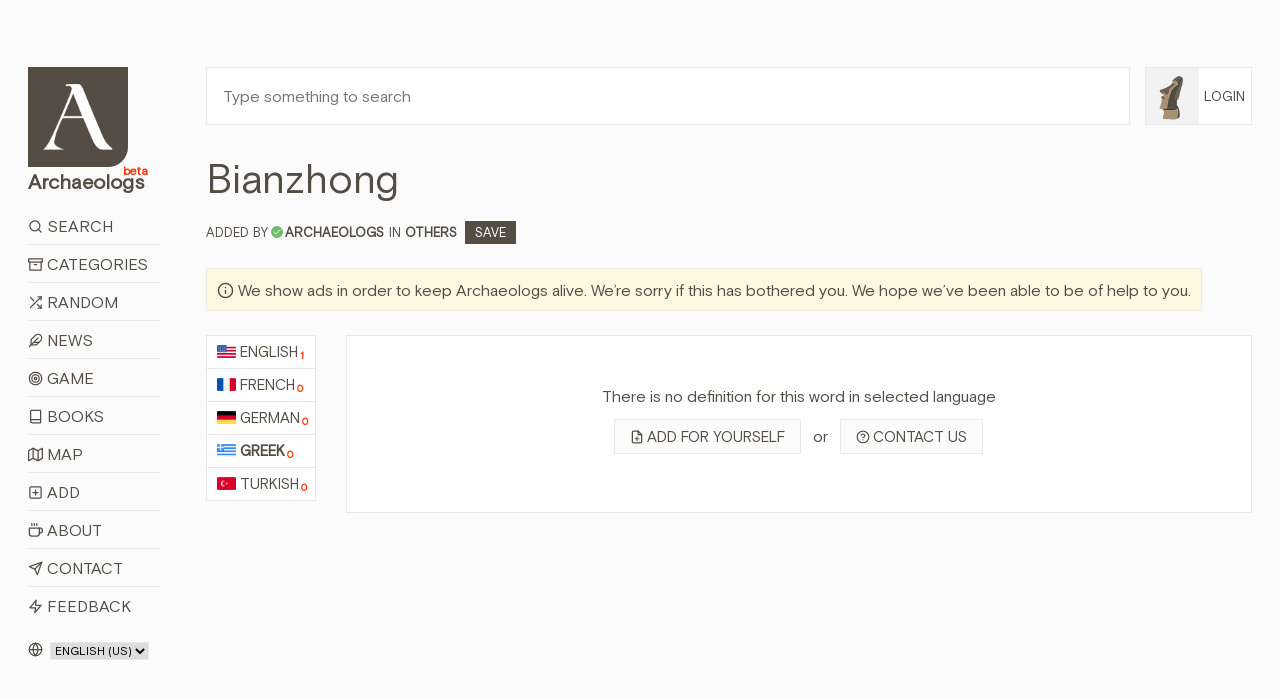

--- FILE ---
content_type: text/html; charset=utf-8
request_url: https://www.archaeologs.com/w/bianzhong/el
body_size: 11843
content:


<!DOCTYPE html>

<html>
<head><meta charset="utf-8" /><meta name="viewport" content="width=device-width, initial-scale=1, shrink-to-fit=no" /><meta name="description" /><meta name="author" /><link rel="shortcut icon" href="../../favicon.ico" /><link rel="apple-touch-icon" href="../../favicon.ico" /><title>
	Bianzhong - Archaeologs
</title>

    <!-- Bootstrap core CSS -->
    <link href="/assets/css/bootstrap.min.css?ver=2410231541" rel="stylesheet" />

    <!-- Custom styles for this template -->
    <link href="/assets/css/main.css?ver=0602251421" rel="stylesheet" /><link href="/assets/css/owl.carousel.min.css" rel="stylesheet" />

    

    <script src="/assets/js/jquery-3.6.3.min.js"></script>

    <script async src="https://fundingchoicesmessages.google.com/i/pub-6167548157027188?ers=1" nonce="Ba-y65S_tcR8GMl2eLXJNg"></script>
    <script nonce="Ba-y65S_tcR8GMl2eLXJNg">(function () { function signalGooglefcPresent() { if (!window.frames['googlefcPresent']) { if (document.body) { const iframe = document.createElement('iframe'); iframe.style = 'width: 0; height: 0; border: none; z-index: -1000; left: -1000px; top: -1000px;'; iframe.style.display = 'none'; iframe.name = 'googlefcPresent'; document.body.appendChild(iframe); } else { setTimeout(signalGooglefcPresent, 0); } } } signalGooglefcPresent(); })();</script>

    <script src="https://cmp.gatekeeperconsent.com/min.js" data-cfasync="false"></script>
    <script src="https://the.gatekeeperconsent.com/cmp.min.js" data-cfasync="false"></script>

    <script async src="//www.ezojs.com/ezoic/sa.min.js"></script>

    <script>
        window.ezstandalone = window.ezstandalone || {};
        ezstandalone.cmd = ezstandalone.cmd || [];
    </script>



    
    <script>
        $(document).ready(function () {
            $('.owl-2').css({ 'height': '280px' });
        });

        function shareW(wl,rid) {
            if (navigator.share) {
                navigator.share({
                    title: document.title,
                    text: 'Share this word with your friends! - ' + document.title,
                    url: wl + "#d" + rid
                }).then(() => {
                    console.log('Thanks for sharing!');
                })
                    .catch(console.error);
            } else {
                alert("Browser doesn't support sharing API");
            }
        };
    </script>
<meta name="title" content="Bianzhong - Archaeologs" /><meta property="og:title" content="Bianzhong - Archaeologs" /><meta name="keywords" content="meaning of Bianzhong, definitions about Bianzhong, what is Bianzhong, information about Bianzhong, Bianzhong in dictionary, Others, Bianzhong, archaeological dictionary Bianzhong, bedeutung von Bianzhong, definitionen über Bianzhong, was ist Bianzhong, information über Bianzhong, sens de Bianzhong, définitions sur Bianzhong, quel est Bianzhong, informations sur Bianzhong, έννοια της Bianzhong, ορισμοί σχετικά με Bianzhong, τι είναι Bianzhong, πληροφορίες για Bianzhong, Bianzhong hakkında bilgi, Bianzhong nedir, Bianzhong ne anlama gelir, Bianzhong anlamı" /><link rel="canonical" href="https://www.archaeologs.com/w/bianzhong/el" /><link rel="alternate" hreflang="el" href="https://www.archaeologs.com/w/bianzhong/el" /><meta property="og:url" content="https://www.archaeologs.com/w/bianzhong/el" /><meta Property="og:image" content="https://www.archaeologs.com/uploads/words/" /><meta name="twitter:image" content="https://www.archaeologs.com/uploads/words/" /><meta itemrop="image" content="https://www.archaeologs.com/uploads/words/" /><meta name="description" content="Read definitions about Bianzhong or add a new definition for this word, visit the page." /><meta property="og:description" content="Read definitions about Bianzhong or add a new definition for this word, visit the page." /><!-- Global site tag (gtag.js) - Google Analytics -->
<script async src="https://www.googletagmanager.com/gtag/js?id=UA-77133212-1"></script>
<script>
  window.dataLayer = window.dataLayer || [];
  function gtag(){dataLayer.push(arguments);}
  gtag('js', new Date());

  gtag('config', 'UA-77133212-1');
</script></head>
<body>
    <form method="post" action="./el" id="form1">
<div class="aspNetHidden">
<input type="hidden" name="__EVENTTARGET" id="__EVENTTARGET" value="" />
<input type="hidden" name="__EVENTARGUMENT" id="__EVENTARGUMENT" value="" />
<input type="hidden" name="__LASTFOCUS" id="__LASTFOCUS" value="" />
<input type="hidden" name="__VIEWSTATE" id="__VIEWSTATE" value="5eNXFZg/pezayY4cRZiQ944m8AH+6zfUHzQsy1kC24WjR9USlcQvMbzhbKiPglqm9e7TxAsSNFLYujpZj2sVLoAw+znsiY1dy7LeYxiNoIujZ74YdU5OhpciDL2BCwIl3OGEHtCY1i+ep5bAX6PdrmsdbLNHEkYtkFylgX35GDkdwVRa8eXvQKRMxfnwLNXm/ltggH5IDB0DEsOH5EN1i8hQIaNsR57bMpVAfObayzsyPGyooUDAhiEHiwYb595SUwYiXcQ8SpXX5n6b6vLidy66KX1mMulsPn+Vj7LZlK5pRflvHf0+n7b9dBBIMmIjmpA3Jc7LkTqlMTCsLS0A0Mv/u36hUbjA1ON1ADX1HKzySO2hi6KTTBX+E+xT0BRqSfL5b6aq/z+yzlHkLUyVz7IQahS4J8tf1MikMMlQwcIAiDEQh1MBILs9yrCMO9Mu2AGz9Z496tU8mHyYLb6gPjRP4hh/fG4mkb/87XwtdfRWo3/5NPPJuVJpbZtHBWrMwEzgiJ6tACuIFC7xyh7vfRn4GMFuG5AMiUbB6fSS7WogObo4d4d+TGcfv+zja4x87DXzHYv2+URPwspmyNSx7OTBgXRUFCxcRSIam80ebcmPDMIRRg9DK+1dqBVbGsZU/JZD5pSMjzOQ5f6XEMOYw6nGJIhzY/FRG+wH93bIjvyrn8l4P6jk+MopuYy4PPwTkX5672q/SuKgmAg3N0WAkBy5npgMVvd6Xx6Gv1LtXIkvFFM1BkJIInb1mITlw+LAtUZYT0N46ycv6aCafc0xosu1N/iTBpO2QFh1X53WKoL+NVdyKEX2Vn/EXDdLG6k/NxGdMJr14QOvjFu0XokdxigcfrNHG4/YhXCtvSpZES0/DnUZD6d8LGJqE19s4CXC49Eu4bjFq7ow8yZq8aanX38tHlZTu/EkvtpFyXQ/RDmJRV/xvyacHOoF7h7zDNhIs33Fvoirf3p7RRnzz/3GkQkrHEV4O4Le0LR5PFkPH91b9KPy/og4JJPdddP5cLpP7HCFcEeFDEEGpJ7FeomGSuJD/NtS9WoiADBe5AmSVqk3eyPQcR/JfUAyAptdd2fhjUJUMb1ZsIZ9OuBRcPNl4GhhB20fNzBK51bco+nvwh96ubgMCFZCuTiYR1yj8HCSWnQDmp33oDvmK7Ovt00Aa1Q5ApccM5ira2wWZvxF9SIBgU04NqAZhQl2IlpuNcXMkFvjWIPgqiw4X6p2/eg7WnwAzMpr7RDRD+XNDv6sJZDaYTpVoQ4orffk4koUefLuwalF+CkPD4eAhC4bDa8ZajHZDId6ekEBu/bCaWP135y/K2MZ4jzg9un8FOe99QZ+CVJSgCW7jbhq8/ZACKL0J1QYXRwR2n/CJbcHmxPe+o6PBTyNlEu2pGE1nQclufOP8TkkwV4LGHHul0wNcQck32MRrjhc1QAC+U8F4YtuTNbgnLgAYI8qQJtMhInHhfVan8mKl1wY4eoV1us1KQXLZu9Sb7IbAO3ZzBy6MeiBla5LItkkrw3aIqyxVbLrowg05bU/afSUOqUlVr1ZQ56rK2fNnlCd6VRo7+dHvH5vaWcE8rPVqwkOKD8K6GWqJtPHrmPUXz+XVPSB9YCaP98cXMlNeWDpF5m7FtfCIW9K5IEnowzsM5BI4dDJp1SDStgignU+ZSwUftIyhQLaNimzt49B3dd231P0uV8Z/[base64]/f19bvkrMw++N9xiG/oP0lMPQV19kILIC+zCzPJeojasrCu+ctoxtMCW2/saC0l/NhrpC4SL2T8t3LVEE/QRViuFkHjd5pvraOCogspaEsoPYwV48FN6J8C1zNJS/W2TIMSPWnNMeHtS38nUdYejQQAWZnogEcqHOMMs7vefwTHIaXPEc7gO4Sr+jzl7mgsZGfuKYm/XbZq9BpICkt+ALEmLk/[base64]/Rt8yL9A4X+QFWENSDlT/L2A0yMapo8trh/[base64]/OJMcLXyF2hhAB6xlZdwgNu3a8d6ADZK6SkWvUsq/1P6sGsr7JNQOQ+W++kJtLPQHr30ovfBVUMzSKiF4NSBZo2RJhiDXLlWQCt9zOq2jMVyjp4iF+g2dTn8873xhXhnJPztVqEpaUiUsXZVH/f2V4TILzmI2dFSGYhPulOQ4+lwD5F9CFDEcp0/9fWmzQlxlg8aF7u+GEx5Qi4hVHCeicbAJ6o6T/qwWTpvw4sU9JrzuguNOBmFGKxHQxYFfCZIgGEigP/QeMOXZKXsxQwxxlRVvQuec8YHJZvp3sSRWThHC3GqpmnJSlNIAXVbY+2iWKGcW+jP9k4D80JBmYMju6h5LP7EHGw2cEm/9+J5PGDziN06WeTnWwnxsl6ODgZORMUKcSulOo2lWu5K4HmBVsQznoA3iX5D6+qmliYDuQbON4JReh/ZJtDrxragL+QnF6ols4mB6vlgTB3V4qKabuJa+It9H80YvEiONTxMh3b/4oGHfgmUNM=" />
</div>

<script type="text/javascript">
//<![CDATA[
var theForm = document.forms['form1'];
if (!theForm) {
    theForm = document.form1;
}
function __doPostBack(eventTarget, eventArgument) {
    if (!theForm.onsubmit || (theForm.onsubmit() != false)) {
        theForm.__EVENTTARGET.value = eventTarget;
        theForm.__EVENTARGUMENT.value = eventArgument;
        theForm.submit();
    }
}
//]]>
</script>


<div class="aspNetHidden">

	<input type="hidden" name="__VIEWSTATEGENERATOR" id="__VIEWSTATEGENERATOR" value="D5FC0E7E" />
</div>
        <!--header-->
        <div class="container-fluid">
            <div class="row">
                <div class="col-lg-1-more col-md-12 col-sm-12 pt-lg-8 pt-md-3 pt-sm-3">
                    <header class="app-header sticky-top-header">
                        <div class="row">
                            <div class="col-12 mb-3 mb-sm-2">
                                <a class="app-header-logo text-dark" href="/">
                                    <img src="/assets/img/a-archaeologs.png" />
                                    <span class="app-header-logo-text">Archaeologs<beta class="app-header-logo-text-small">beta</beta></span>
                                </a>
                            </div>
                            <div class="col-12">
                                <span class="menuicon"><i data-feather="menu"></i><i data-feather="x" style="display:none"></i>&nbsp;Menu</span>
                                <span class="accounticon"><i data-feather="user"></i>&nbsp;Login</span>
                                <ul class="mainNav">
                                    <li><a href="/search"><i data-feather="search"></i>&nbsp;Search</a></li>
                                    <li><a href="/categories"><i data-feather="archive"></i>&nbsp;Categories</a></li>
                                    <li><a id="randomWord" href="javascript:__doPostBack(&#39;ctl00$randomWord&#39;,&#39;&#39;)"><i data-feather="shuffle"></i>&nbsp;Random</a></li>
                                    <li><a href="/news"><i data-feather="feather" data-width="15"></i>&nbsp;News</a></li>
                                    <li><a href="/game"><i data-feather="target"></i>&nbsp;Game</a></li>
                                    <li><a href="/books"><i data-feather="book"></i>&nbsp;Books</a></li>
                                    <li><a href="/map"><i data-feather="map"></i>&nbsp;Map</a></li>
                                    <li><a href="/register?source=menu"><i data-feather="plus-square"></i>&nbsp;Add</a></li>
                                    <li><a href="/about"><i data-feather="coffee"></i>&nbsp;About</a></li>
                                    <li><a href="/contact"><i data-feather="send"></i>&nbsp;Contact</a></li>
                                    <li><a href="/contact?feedback=true"><i data-feather="zap"></i>&nbsp;Feedback</a></li>
                                </ul>
                                <ul id="mainAccountNav" class="mainAccountNav" style="display:none;">
                                    <li><a href="/login"><i data-feather="log-in"></i>&nbsp;Login</a></li>
                                    <li><a href="/register"><i data-feather="user-plus"></i>&nbsp;Sign Up</a></li>
                                </ul>
                                
                            </div>
                            <div class="col-12 mt-3 col-md-hidden">
                                <span class="selectLang">
                                    <i data-feather="globe"></i>
                                    <select name="ctl00$siteLanguage" onchange="javascript:setTimeout(&#39;__doPostBack(\&#39;ctl00$siteLanguage\&#39;,\&#39;\&#39;)&#39;, 0)" id="siteLanguage">
	<option selected="selected" value="en-US">English (US)</option>
	<option value="tr-TR">T&#252;rk&#231;e (TR)</option>

</select>
                                </span>
                                <a id="removeadsbutton" class="removeAds" href="javascript:__doPostBack(&#39;ctl00$removeadsbutton&#39;,&#39;&#39;)">
                                    <svg xmlns="http://www.w3.org/2000/svg" width="24" height="24" viewBox="0 0 24 24" fill="none" stroke="currentColor" stroke-width="2" stroke-linecap="round" stroke-linejoin="round" class="feather feather-eye-off">
                                        <path d="M17.94 17.94A10.07 10.07 0 0 1 12 20c-7 0-11-8-11-8a18.45 18.45 0 0 1 5.06-5.94M9.9 4.24A9.12 9.12 0 0 1 12 4c7 0 11 8 11 8a18.5 18.5 0 0 1-2.16 3.19m-6.72-1.07a3 3 0 1 1-4.24-4.24"></path><line x1="1" y1="1" x2="23" y2="23"></line></svg>
                                    <text>Remove ads for a while</text>
                                </a>
                                
                            </div>
                        </div>
                    </header>
                </div>
                <!--main-->
                <div class="col-lg-11-less col-md-12 col-sm-12 pt-lg-8 pt-md-3 pt-sm-0">
                    <div class="container-fluid-full">
                        <div class="row">
                            <div class="col-lg-11-less-alt col-md-12 pb-lg-4 pb-md-3 pb-sm-3">
                                <input name="ctl00$txtSearchQMaster" type="text" id="txtSearchQMaster" class="w-100 p-3" placeholder="Type something to search" />
                            </div>
                            <div class="col-lg-1-more-alt col-md-hidden pb-4 pl-0 loginbutton">
                                <a href="#" class="loginbuttona">    
                                    <img src="/assets/img/F1.png" id="loginimagemaster" onerror="this.src=&#39;/assets/img/F1.png&#39;" />
                                    <span id="logintextmaster">Login</span>
                                </a>
                                <div class="loginBoxMaster" style="display: none;">
                                    <ul id="mainAccountNav2">
                                        <li><a href="/login"><i data-feather="log-in"></i>&nbsp;Login</a></li>
                                        <li><a href="/register"><i data-feather="user-plus"></i>&nbsp;Sign Up</a></li>
                                    </ul>
                                    
                                </div>
                            </div>
                        </div>
                        <div class="row searchBoxMaster" style="display: none;">
                            <div class="col-12">
                                <div class="container-fluid-full">
                                    <div class="row">
                                        <div class="col-md-4">
                                            <div class="form-group">
                                                <label>Language:</label>
                                                <select name="ctl00$ddlSearchLanguages" id="ddlSearchLanguages" class="custom-select">
	<option value="Select">Select</option>
	<option value="en">English</option>
	<option value="fr">French</option>
	<option value="de">German</option>
	<option value="el">Greek</option>
	<option value="tr">Turkish</option>

</select>
                                            </div>
                                        </div>
                                        <div class="col-md-4">
                                            <div class="form-group">
                                                <label>Category:</label>
                                                <select name="ctl00$ddlSearchCategories" id="ddlSearchCategories" class="custom-select">
	<option value="Select">Select</option>
	<option value="Place Names">Place Names</option>
	<option value="God Names">God Names</option>
	<option value="Goddess Names">Goddess Names</option>
	<option value="Ancient Pottery">Ancient Pottery</option>
	<option value="Armor Types">Armor Types</option>
	<option value="Shield Types">Shield Types</option>
	<option value="Regions">Regions</option>
	<option value="Ancient Cities">Ancient Cities</option>
	<option value="Palaces">Palaces</option>
	<option value="Tools">Tools</option>
	<option value="Tombs">Tombs</option>
	<option value="Helmets">Helmets</option>
	<option value="Weapons">Weapons</option>
	<option value="Theaters">Theaters</option>
	<option value="Sacred Ceremonies">Sacred Ceremonies</option>
	<option value="Hymnodies">Hymnodies</option>
	<option value="Public Figures">Public Figures</option>
	<option value="Architectural">Architectural</option>
	<option value="Periods">Periods</option>
	<option value="Mythology">Mythology</option>
	<option value="Numismatics">Numismatics</option>
	<option value="Artists">Artists</option>
	<option value="Others">Others</option>
	<option value="Cultures">Cultures</option>
	<option value="Ancient Languages">Ancient Languages</option>
	<option value="Nations">Nations</option>
	<option value="Artifacts">Artifacts</option>
	<option value="Festivals">Festivals</option>

</select>
                                            </div>
                                        </div>
                                        <div class="col-md-4">
                                            <div class="form-group">
                                                <label>Source:</label>
                                                <span class="form-control custom-checkbox"><input id="chkSearchSource" type="checkbox" name="ctl00$chkSearchSource" /><label for="chkSearchSource">Show me just sourced definitions</label></span>
                                            </div>
                                        </div>
                                        <div class="col-md-12">
                                            <div class="form-group" style="margin-bottom: 0;">
                                                <button onclick="__doPostBack('ctl00$btnSearch','')" id="btnSearch" class="btn btn-brown-pro" title="Filter Search">
                                                    <i data-feather="search"></i>&nbsp;Filter Search
                                                </button>
                                            </div>
                                        </div>
                                    </div>
                                </div>
                            </div>
                        </div>
                    </div>
                    
    <div class="container-fluid-full">
        
        <div class="row mb-4" itemscope itemtype="https://schema.org/Article">
            <div class="col-md-12 mb-2">
                <h1 id="ContentPlaceHolder1_wordTitle" itemprop="name">Bianzhong</h1>
            </div>
            <div class="col-12 mb-4">
                <span id="ContentPlaceHolder1_wordCategory" class="wordCategory"><span class='wordAddedBy'>Added by<i data-feather='check' title='Approved account'></i><strong><a href='/u/archaeologs' itemprop="author">archaeologs</a></strong></span>IN <a href='/category/others' class='wordcatslinks' itemprop="about">Others</a>&nbsp;&nbsp;<a href='/w/bianzhong/el?c=Save' class='saveButton'>Save</a></span>
            </div>
            <div class="col-12 mb-4 supportText">
                <span style="width: auto;"><i data-feather="info"></i>&nbsp;We show ads in order to keep Archaeologs alive. We’re sorry if this has bothered you. We hope we’ve been able to be of help to you.</span>
            </div>
            <div class="col-md-12 mb-sm-3">
                <div class="row">
                    <div id="ContentPlaceHolder1_languagesList" class="col-lg-1-more col-md-12 col-sm-12"><ul class='normalLists mb-2'><li><a href='/w/bianzhong/en'><img class='langIcon' src='/uploads/languages/43856b06-44da-46cb-b78e-b24a3ca1.png' />English<defCount>1</defCount></a></li><li><a href='/w/bianzhong/fr'><img class='langIcon' src='/uploads/languages/5648b4c9-ef64-4f67-aba4-68ec22f2.png' />French<defCount>0</defCount></a></li><li><a href='/w/bianzhong/de'><img class='langIcon' src='/uploads/languages/17e3003d-0d47-40ac-96bc-d2976a7a.png' />German<defCount>0</defCount></a></li><li itemprop="availableLanguage" itemscope itemtype="https://schema.org/Language"><a href='/w/bianzhong/el' class='active' itemprop="name"><img class='langIcon' src='/uploads/languages/55b11013-aa29-4c48-a134-470d45f0.png' />Greek<defCount>0</defCount></a></li><li><a href='/w/bianzhong/tr'><img class='langIcon' src='/uploads/languages/dd76abb6-d115-4631-af1d-58411e4c.png' />Turkish<defCount>0</defCount></a></li></ul></div>
                    <div class="col-lg-11-less col-md-12 col-sm-12">
                        <div class="row">
                            
                            <div id="ContentPlaceHolder1_wordDefsChatGPT" class="col-lg-12 col-md-12 col-sm-12">
                                <div class="row">
                                    <div class="col-lg-12 col-md-11 col-sm-12 mb-2 text-center">
                                        <div class="word pt-5 pb-5">
                                            <p>There is no definition for this word in selected language</p>
                                            <p>
                                                <a href="/profile/added-definitions?addfor=Bianzhong&addforlang=el" id="ContentPlaceHolder1_adddefLink" class="secondarybtn"><i data-feather="file-plus"></i>Add for yourself</a>
                                                <span class="orspan">&nbsp;&nbsp;or&nbsp;&nbsp;</span>
                                                <a href="/contact?whlp=Bianzhong" id="ContentPlaceHolder1_contactlink" class="secondarybtn"><i data-feather="help-circle"></i>Contact us</a>

                                            </p>
                                        </div>
                                    </div>
                                </div>
                            </div>
                        </div>
                    </div>
                </div>
            </div>
        </div>
    </div>

    
        <script>
            ezstandalone.cmd.push(function () {
                ezstandalone.showAds(114);
            });
        </script>
    

    <script> 
        var currentpath = window.location.href;
        var defid = document.getElementById(currentpath.slice(-7));

        if ($(defid).length) {
            defid.classList.add("focusedDef");
            var timervar = setInterval(timerRemoveClass, 2500);
            function timerRemoveClass() {
                defid.classList.add("focusedDefRemove");
            }
        }        
    </script>
    <script>
        $("#ContentPlaceHolder1_tryChatGPT").click(function () {
            $("#ContentPlaceHolder1_tryChatGPT").html('<svg xmlns="http://www.w3.org/2000/svg" width="24" height="24" viewBox="0 0 24 24" fill="none" stroke="currentColor" stroke-width="2" stroke-linecap="round" stroke-linejoin="round" class="feather feather-codesandbox"><path d="M21 16V8a2 2 0 0 0-1-1.73l-7-4a2 2 0 0 0-2 0l-7 4A2 2 0 0 0 3 8v8a2 2 0 0 0 1 1.73l7 4a2 2 0 0 0 2 0l7-4A2 2 0 0 0 21 16z"></path><polyline points="7.5 4.21 12 6.81 16.5 4.21"></polyline><polyline points="7.5 19.79 7.5 14.6 3 12"></polyline><polyline points="21 12 16.5 14.6 16.5 19.79"></polyline><polyline points="3.27 6.96 12 12.01 20.73 6.96"></polyline><line x1="12" y1="22.08" x2="12" y2="12"></line></svg>&nbsp;Loading...');
            $("#ContentPlaceHolder1_tryChatGPT").css("pointer-events", "none");
        });

        var interval;

        $(function () {           
            var clickedToCopy = $(".wordmetaitem");

            clickedToCopy.on("click", function () {
                $(this).find("copied").addClass("show");
                interval = setInterval(hideCopied, 2500);
            });
        });        

        function hideCopied() {
            $(".wordmetaitem .show").removeClass("show");
            clearInterval(interval);
        }

        function copy(that) {
            var inp = document.createElement('input');
            document.body.appendChild(inp)
            inp.value = that;
            inp.select();
            document.execCommand('copy', false);
            inp.remove();
        };
    </script>

                </div>
            </div>
        </div>

        <!--footer-->
        <footer class="container-fluid main-footer mt-5 mb-5">
            <div class="row">
                <div class="col-lg-1 col-sm-hidden"></div>
                <div class="col-lg-11 col-sm-12">
                    <span class="selectLangFooter">
                        <i data-feather="globe"></i>
                        <select name="ctl00$footerSelectLang" onchange="javascript:setTimeout(&#39;__doPostBack(\&#39;ctl00$footerSelectLang\&#39;,\&#39;\&#39;)&#39;, 0)" id="footerSelectLang">
	<option selected="selected" value="en-US">English (US)</option>
	<option value="tr-TR">T&#252;rk&#231;e (TR)</option>

</select>

                        
                    </span>
                    <a id="removeAdsMobile" class="removeAdsMobile" href="javascript:__doPostBack(&#39;ctl00$removeAdsMobile&#39;,&#39;&#39;)">
                        <svg xmlns="http://www.w3.org/2000/svg" width="24" height="24" viewBox="0 0 24 24" fill="none" stroke="currentColor" stroke-width="2" stroke-linecap="round" stroke-linejoin="round" class="feather feather-eye-off">
                            <path d="M17.94 17.94A10.07 10.07 0 0 1 12 20c-7 0-11-8-11-8a18.45 18.45 0 0 1 5.06-5.94M9.9 4.24A9.12 9.12 0 0 1 12 4c7 0 11 8 11 8a18.5 18.5 0 0 1-2.16 3.19m-6.72-1.07a3 3 0 1 1-4.24-4.24"></path><line x1="1" y1="1" x2="23" y2="23"></line></svg>
                        <text>Remove ads for a while</text>
                    </a>
                    <p>© 2026&nbsp;- Archaeologs</p>
                </div>
            </div>            
        </footer>

        <!-- Bootstrap core JavaScript
        ================================================== -->
        <!-- Placed at the end of the document so the pages load faster -->        
        <script>window.jQuery || document.write('<script src="/assets/js/jquery-slim.min.js"><\/script>')</script>
        <script src="/assets/js/popper.min.js"></script>
        <script src="/assets/js/bootstrap.min.js"></script>
        <script src="/assets/js/feather.min.js"></script>
        <script src="/assets/js/holder.min.js"></script>
        <script src="/assets/js/owl.carousel.min.js"></script>
        <script src="/assets/js/main.js?ver=1119251003"></script>        

        <script>
            //const cookieSettings = new BootstrapCookieConsentSettings({
            //    contentURL: "/assets/cookie-consent-content",
            //    privacyPolicyUrl: "/privacy-policy",
            //    legalNoticeUrl: "/privacy-policy",
            //    postSelectionCallback: function () {
            //        getCookieSettings() // reload after selection
            //    }
            //})

            //function showSettingsDialog() {
            //    cookieSettings.showDialog()
            //}

            $(document).ready(function () {
                //$("#settingsOutput").text(JSON.stringify(cookieSettings.getSettings()))
                //$("#settingsAnalysisOutput").text(cookieSettings.getSettings("statistics"))

                if ($(window).width() > 1024) {
                    var lSw = $(".col-lg-1-more-alt").width();
                    var lastW = (lSw + 15);

                    $(".col-lg-11-less-alt").css('flex', '0 0 calc(100% - ' + lastW + 'px)');
                    $(".col-lg-11-less-alt").css('-ms-flex', '0 0 calc(100% - ' + lastW + 'px)');
                }

                //var myCookie = getCookie("cookie-consent-settings");

                //if (myCookie == null) {
                //    $(".modal").click(function () {
                //        cookieSettings.agreeAll()
                //    });

                //    $(window).scroll(function (event) {
                //        cookieSettings.agreeAll()
                //    });
                //} else {
                //    $(".modal").click(function () {
                //        cookieSettings.saveSettings()
                //    });

                //    $(window).scroll(function (event) {
                //        cookieSettings.saveSettings()
                //    });
                //}
            })

            $(window).on('resize', function () {
                if ($(window).width() > 1024) {
                    var lSw = $(".col-lg-1-more-alt").width();
                    var lastW = (lSw + 15);

                    $(".col-lg-11-less-alt").css('flex', '0 0 calc(100% - ' + lastW + 'px)');
                    $(".col-lg-11-less-alt").css('-ms-flex', '0 0 calc(100% - ' + lastW + 'px)');
                }
            });

            //function getCookieSettings() {
            //    var adsCookie = cookieSettings.getSettings("marketing");
            //    var adsCookie2 = cookieSettings.getSettings("personalization");

            //    if (adsCookie == false) {
            //        if (window.location.href.indexOf("?") > -1) {
            //            //var url = document.location.href + "&cookieDenied=yes";
            //            var url = document.location.href + "";
            //        } else {
            //            //var url = document.location.href + "?cookieDenied=yes";
            //            var url = document.location.href + "";
            //        }
            //        window.location.href = url;
            //    }

            //    if (adsCookie2 == false) {
            //        if (window.location.href.indexOf("?") > -1) {
            //            //var url = document.location.href + "&cookieDenied=yes";
            //            var url = document.location.href + "";
            //        } else {
            //            //var url = document.location.href + "?cookieDenied=yes";
            //            var url = document.location.href + "";
            //        }
            //        window.location.href = url;
            //    }
            //}

            //function getCookie(name) {
            //    var cookie = document.cookie;
            //    var prefix = name + "=";
            //    var begin = cookie.indexOf("; " + prefix);
            //    if (begin == -1) {
            //        begin = cookie.indexOf(prefix);
            //        if (begin != 0) return null;
            //    } else {
            //        begin += 2;
            //        var end = document.cookie.indexOf(";", begin);
            //        if (end == -1) {
            //            end = cookie.length;
            //        }
            //    }
            //    return unescape(cookie.substring(begin + prefix.length, end));
            //}
        </script>
    </form>
</body>
</html>


--- FILE ---
content_type: text/vtt; charset=utf-8
request_url: https://video-meta.open.video/caption/eefcRkiBZsgs/9c8356826783abdeab084d8dd9c126dc_en-US.vtt
body_size: 12450
content:
WEBVTT

00:01.000 --> 00:08.140
Like the Egyptians, the ancient Chinese believed the items they
took with them to the grave would accompany them into the afterlife

00:08.740 --> 00:16.020
In 246 BCE, work commenced on what would eventually
become the mausoleum of Chinese Emperor Qin Shi Huang

00:16.379 --> 00:22.860
The emperor would require an army to protect him in the afterlife,
but instead of burying actual people with him underground

00:23.200 --> 00:32.060
he commissioned clay reproductions of warriors, thousands of them. Today,
we're going to list some fascinating facts about China's terracotta army

00:34.060 --> 00:41.740
Qin Shi Huang was born February 18, 259
BCE, and lived until September 10, 210 BCE

00:42.480 --> 00:48.240
At the age of 38, Qin, who was then known
as Zheng, King of Qin, conquered the other

00:48.240 --> 00:52.920
warring states and became the first emperor
of a unified China, as well as the founder

00:52.920 --> 00:59.840
of the Qin dynasty. Under his rule, feudalism was abolished,
and drastic administrative reforms were made in an

00:59.840 --> 01:05.180
effort to avoid lapsing back into the chaos of
the never-ending wars between states. He developed

01:05.180 --> 01:09.440
an extensive network of roads, standardized
weights and measures, and switched the empire

01:09.440 --> 01:15.520
to a single currency. Most significantly, Chinese
script was also standardized, giving the entire

01:15.520 --> 01:21.980
country, for the first time ever, a single
communication system. In 215 BCE, the emperor

01:21.980 --> 01:28.300
ordered General Meng Tian to begin construction of
his tomb. The project, situated underneath a 76

01:28.300 --> 01:33.460
meter tall tomb mound shaped like a truncated
pyramid, would take 38 years to complete

01:37.420 --> 01:43.000
Being a successful emperor means being able
to defeat your enemies, and Emperor Qin was a

01:43.000 --> 01:48.440
frighteningly successful emperor. Not only did he
defeat armies in six different states of China

01:48.440 --> 01:53.800
he massacred them. However, for the ancient
Chinese, beating your enemies in the living world

01:53.800 --> 01:58.700
was only a temporary victory, and there was a
decent chance a guy like Qin might have to face

01:58.700 --> 02:03.560
his enemies again in the afterlife. It was this
fear that the militaries from the states he

02:03.560 --> 02:08.280
defeated would pursue him into the afterlife
that motivated him to build his terracotta army

02:08.840 --> 02:13.880
In fact, one of the reasons the terracotta army
faces east is because that is the direction an

02:13.880 --> 02:19.340
enemy would likely come from to attack the underground
mausoleum. The emperor ordered the terracotta army

02:19.340 --> 02:24.920
to be built almost immediately after he
took the Qin state throne in 246 BCE

02:24.920 --> 02:31.980
According to an ancient source written by the Chinese
historian Ximachian, who lived from 145 to 90 BCE

02:31.980 --> 02:49.037
over 700 laborers spent 40 years working day and night to finish the soldiers and the tomb It worth noting however that some modern
historians have regarded these numbers as highly unlikely No city in the world had a population of 700 at the time and it estimated the

02:49.037 --> 02:54.477
structure could have easily been built in just
a few years by around 15,000 men. Regardless of

02:54.477 --> 02:59.617
how many there were, these workers also molded the
legs, arms, torsos, and heads for the terracotta

02:59.617 --> 03:05.117
figures, which were then assembled together. Modern
electron microscopes even reveal grinding and polishing

03:05.117 --> 03:09.337
marks that are believed to be the earliest
known evidence for the industrial use of a lathe

03:09.697 --> 03:14.377
Needless to say, it took a while. And when
the work was finally completed in 206 BC

03:14.697 --> 03:19.857
Chin had already been dead for four years. Many
laborers and artisans died during the construction

03:20.617 --> 03:25.597
Some were possibly even executed to keep the
location of the tomb and its treasures a secret

03:29.617 --> 03:35.757
One of the most incredible aspects of the Terracotta Army is
that while laborers only used about eight different molds

03:35.757 --> 03:41.137
for the soldiers, every single one of the 8,000
statues is different and unique in its own way

03:41.697 --> 03:45.277
Each warrior sports his own facial
features, which were added in clay

03:45.657 --> 03:49.517
And those who have seen them closely report that
one can notice all of the subtle differences

03:49.517 --> 03:56.497
the craftsmen included to differentiate each soldier. Aside
from being separated into different ranks, infantry, archers

03:56.697 --> 04:04.657
generals, or cavalry, each individual soldier features unique facial
expressions, clothing, and hairstyles. They also have varying heights

04:04.837 --> 04:09.737
with the tallest ones, of course, representing
the generals. Most of the statues are 5 feet 11

04:09.737 --> 04:15.637
inches tall, but some actually stand as high as
6 foot 7. One of the most surprising aspects of

04:15.637 --> 04:20.237
the Terracotta Army, at least to historians of
ancient China, was that the horses in the army

04:20.237 --> 04:25.357
are depicted as wearing saddles. This was a
surprise when first discovered, because it means

04:25.357 --> 04:30.837
that the saddle was invented by the time of that Qin
dynasty, which is much earlier than was originally believed

04:31.257 --> 04:36.317
In ancient armies, the cavalry and war chariots
were extremely important, and the terracotta steeds

04:36.677 --> 04:41.877
accurate in size to living horses, are depicted
as well-fed with erect ears, wide eyes

04:41.877 --> 04:49.057
and open mouths. Some believe the horses resemble the
Hochu horses who live today in Gansu, while others posit

04:49.057 --> 04:54.017
they're based off Huotian horses from Xinjiang.
Whatever the case, the animals are good

04:54.017 --> 05:00.417
at climbing hills and racing and are very strong. In
addition to the 8,000 soldiers, archaeologists also

05:00.417 --> 05:08.197
uncovered 130 chariots, pulled by 520 horses, along
with 150 cavalry horses, most of which were buried

05:08.197 --> 05:12.797
in pits near the emperor's mausoleum. But
surprisingly, these pits also contained

05:12.797 --> 05:25.395
non statues Apparently the emperor feared boredom in the afterlife as much as he feared the armies of his
enemies because he elected to be buried with statues of entertainers such as acrobats strongmen and musicians

05:26.035 --> 05:36.315
Bronze ducks, waterfowl, and cranes also appeared among the human statues, a sign most archaeologists
have understood to mean that the emperor hoped to be surrounded by similar animals in the afterlife

05:36.315 --> 05:47.115
As far as anyone can tell, the terracotta army
remained untouched underground for over 2,200 years

05:47.655 --> 05:52.835
In fact, despite occasional reports of pieces of terracotta
figures and roofing tiles being discovered in the area

05:53.155 --> 05:59.835
nobody really knew about them until 1974. But in March of that
year, a group of farmers, five brothers and their neighbor

05:59.835 --> 06:06.435
discovered them by accident while digging a well in Xian,
about a mile east of the emperor's tomb mound at Mount Li

06:06.975 --> 06:13.395
Naturally, the Chinese government investigated the area, and it
quickly turned into one of the country's greatest archaeological finds

06:17.295 --> 06:25.335
While excavating the pits, archaeologists uncovered about 40,000 bronze
weapons, including battle axes, crossbows, arrowheads, and spears

06:26.095 --> 06:30.515
Amazingly, however, even though they had
remained underground for over 2,000 years

06:30.755 --> 06:35.755
the weapons emerged in excellent condition and
free of rust. This is likely because they were

06:35.755 --> 06:40.235
covered in a protective chrome plating. While
this technique was once believed to have been

06:40.235 --> 06:46.155
pioneered by the Germans in 1937, the discovery
of the Terracotta Army and their weapons proved

06:46.155 --> 06:51.795
how ancient Chinese metallurgy was far, far ahead
of its time. In modern times, tourists can get a

06:51.795 --> 06:57.175
look at the terracotta army, but unfortunately,
they can't see it in its original form. Why not

06:57.455 --> 07:02.075
Well, after being molded, the statues also
received vibrantly colored paint jobs with

07:02.075 --> 07:07.575
pigments made from various materials. Intensely
fired bones provided white pigments, while iron

07:07.575 --> 07:13.495
oxide was used for dark red, azurite provided the
blues, malachite the greens, and charcoal was used

07:13.495 --> 07:18.775
for black. However, once buried underground for
several centuries, most of the statues lost their

07:18.775 --> 07:24.455
color. When archaeologists excavated the area,
the dry air took its toll and disintegrated the

07:24.455 --> 07:30.255
paint right off the statues. The lacquer beneath
the paint curls in the exposed air, causing layers

07:30.255 --> 07:35.535
to flake off within minutes. Fortunately, since
those original excavations, scientists have

07:35.535 --> 07:40.935
developed a solution with polyethylene glycol,
known as PEG. This chemical, which guards against

07:40.935 --> 07:45.295
that kind of air damage, is now sprayed onto
any statue the moment it becomes on Earth

07:48.775 --> 08:04.573
Today we know that mercury is one of the world most toxic chemicals But the ancient Chinese they considered it to be
the elixir of life In fact Emperor Qin in his quest to live forever ingested mercury pills regularly Not only did

08:04.573 --> 08:09.453
this not help him live forever, it very likely
contributed to his death at the age of 50

08:10.053 --> 08:15.233
The emperor's belief in mercury may also mean his
unexplored tomb is surrounded by rivers of the

08:15.233 --> 08:21.713
metal. Chinese historian Xi Ma Chen even claimed
that 100 flowing rivers were created in the tomb

08:21.713 --> 08:26.033
and filled with mercury. While his account
makes no mention of the Terracotta soldiers

08:26.313 --> 08:31.473
there's good reason to believe him on this one.
ysis of the soil in the vicinity of the tomb

08:31.473 --> 08:38.113
has shown extremely high levels of mercury. Even though
the Terracotta army was discovered over 40 years ago

08:38.393 --> 08:45.173
only about 1% of the emperor's tomb has been excavated. At
first, archaeologists worried an excavation would damage

08:45.173 --> 08:49.973
the emperor's corpse and artifacts in the
tomb. But the biggest concern today is safety

08:50.493 --> 08:57.073
The rumored rivers of mercury have left archaeologists struggling
to find the safest way to excavate the tomb, if they can at all

09:02.653 --> 09:08.553
The terracotta forces of Emperor Qin, the warriors,
horses, chariots, and even the Emperor's tomb itself

09:08.773 --> 09:12.593
are spread out over a compound that
is over 20 square miles in size

09:13.033 --> 09:16.673
One pit, roughly the size of an
airplane hangar, contains the soldiers

09:16.673 --> 09:21.413
A second contains the cavalry and infantry
units, and a third holds high-ranking officers

09:21.413 --> 09:27.873
and chariots to represent the command center. And if all that
doesn't impress you, keep in mind that there was originally supposed

09:27.873 --> 09:34.773
to be even more. The tomb is believed to be incomplete,
largely due to the discovery of a fourth empty pit

09:34.773 --> 09:43.913
that wasn't finished even after the emperor died. Between 2009 and
2019, Chinese archaeologist Shen Maoshen headed a new excavation of the

09:43.913 --> 09:49.593
Emperor's Mausoleum, and in January of 2020, the
Chinese information site Xinhuanet announced that

09:49.593 --> 09:55.333
Shen's team had uncovered 200 more clay soldiers.
According to Shen, most of the newly discovered

09:55.333 --> 09:59.893
sculptures are either holding pole weapons,
bending their right arms with half-clenched fists

10:00.213 --> 10:04.573
or carrying bows with their right arms hanging
naturally, indicating each soldier's own task

10:04.573 --> 10:11.253
within the army. The new excavation is about
750 feet long, 200 feet wide, and 16 feet deep

10:11.513 --> 10:19.653
and in total there are more than 6,000 clay soldiers and horses. The carved
armor on each of the newly discovered soldiers seems to indicate their rank

10:20.033 --> 10:27.313
According to the archaeologists, the new excavation greatly expanded their
study on the military service system and military equipment of the Qin dynasty

10:27.953 --> 10:31.513
It also provided new ideas for
the research on the artistic style

10:31.513 --> 10:37.693
characteristics, and manufacturing
techniques of figurines in the period. Music


--- FILE ---
content_type: application/javascript; charset=utf-8
request_url: https://fundingchoicesmessages.google.com/f/AGSKWxX-OrU8MXbsTsIRKtaQ13TvpLpKTS8TgLwACeh8pM3WEV9H-BR8tRDPNdyPTdsfSuSk8DTwNuRuqY5pEl_9lE6wwWVhWppiTqii-ZQ8o-ZuLDwby98DOrP85XOlzGVcDlVhHRvPvw==?fccs=W251bGwsbnVsbCxudWxsLG51bGwsbnVsbCxudWxsLFsxNzY5NTczOTQzLDcwMDAwMDBdLG51bGwsbnVsbCxudWxsLFtudWxsLFs3LDE5LDYsMTAsMTgsMTNdLG51bGwsbnVsbCxudWxsLG51bGwsbnVsbCxudWxsLG51bGwsbnVsbCxudWxsLDNdLCJodHRwczovL3d3dy5hcmNoYWVvbG9ncy5jb20vdy9iaWFuemhvbmcvZWwiLG51bGwsW1s4LCJrNjFQQmptazZPMCJdLFs5LCJlbi1VUyJdLFsxOSwiMiJdLFsyNCwiIl0sWzI5LCJmYWxzZSJdLFsyMSwiW1tbWzUsMSxbMF1dLFsxNzY5NTczOTQxLDk5MjM3OTAwMF0sWzEyMDk2MDBdXV1dIl1dXQ
body_size: 198
content:
if (typeof __googlefc.fcKernelManager.run === 'function') {"use strict";this.default_ContributorServingResponseClientJs=this.default_ContributorServingResponseClientJs||{};(function(_){var window=this;
try{
var qp=function(a){this.A=_.t(a)};_.u(qp,_.J);var rp=function(a){this.A=_.t(a)};_.u(rp,_.J);rp.prototype.getWhitelistStatus=function(){return _.F(this,2)};var sp=function(a){this.A=_.t(a)};_.u(sp,_.J);var tp=_.ed(sp),up=function(a,b,c){this.B=a;this.j=_.A(b,qp,1);this.l=_.A(b,_.Pk,3);this.F=_.A(b,rp,4);a=this.B.location.hostname;this.D=_.Fg(this.j,2)&&_.O(this.j,2)!==""?_.O(this.j,2):a;a=new _.Qg(_.Qk(this.l));this.C=new _.dh(_.q.document,this.D,a);this.console=null;this.o=new _.mp(this.B,c,a)};
up.prototype.run=function(){if(_.O(this.j,3)){var a=this.C,b=_.O(this.j,3),c=_.fh(a),d=new _.Wg;b=_.hg(d,1,b);c=_.C(c,1,b);_.jh(a,c)}else _.gh(this.C,"FCNEC");_.op(this.o,_.A(this.l,_.De,1),this.l.getDefaultConsentRevocationText(),this.l.getDefaultConsentRevocationCloseText(),this.l.getDefaultConsentRevocationAttestationText(),this.D);_.pp(this.o,_.F(this.F,1),this.F.getWhitelistStatus());var e;a=(e=this.B.googlefc)==null?void 0:e.__executeManualDeployment;a!==void 0&&typeof a==="function"&&_.To(this.o.G,
"manualDeploymentApi")};var vp=function(){};vp.prototype.run=function(a,b,c){var d;return _.v(function(e){d=tp(b);(new up(a,d,c)).run();return e.return({})})};_.Tk(7,new vp);
}catch(e){_._DumpException(e)}
}).call(this,this.default_ContributorServingResponseClientJs);
// Google Inc.

//# sourceURL=/_/mss/boq-content-ads-contributor/_/js/k=boq-content-ads-contributor.ContributorServingResponseClientJs.en_US.k61PBjmk6O0.es5.O/d=1/exm=ad_blocking_detection_executable,kernel_loader,loader_js_executable,monetization_cookie_state_migration_initialization_executable,optimization_state_updater_executable,web_iab_us_states_signal_executable,web_monetization_wall_executable/ed=1/rs=AJlcJMztj-kAdg6DB63MlSG3pP52LjSptg/m=cookie_refresh_executable
__googlefc.fcKernelManager.run('\x5b\x5b\x5b7,\x22\x5b\x5bnull,\\\x22archaeologs.com\\\x22,\\\x22AKsRol_UyQsUDx-QGhJ6qnUwMRLYnQ-3HOF5K6CtM4ie86AFPEhhXmYtbR3KLDTR3fzBTgk0iUoeUay2WQlgHD8vmTjbMH8a5L4qs_CnLIB4UEUQifUkE8AA7KMh8QonEqDU-0NDfBwLVr4qUTp38VONKr8GM8h2cQ\\\\u003d\\\\u003d\\\x22\x5d,null,\x5b\x5bnull,null,null,\\\x22https:\/\/fundingchoicesmessages.google.com\/f\/AGSKWxXakx80mlsGO5uipcmEslHsmyE7anvBI_VbJx6UdkGEzIAk3hMwGg7uQoMqaWVbxIfmsPFC6-Q8i0mnK_Jy1muNz65nlk_VqmCzYJdUbhw3Q8yUwb3_MOjgXEb8MAkgPJNCAi_42A\\\\u003d\\\\u003d\\\x22\x5d,null,null,\x5bnull,null,null,\\\x22https:\/\/fundingchoicesmessages.google.com\/el\/AGSKWxWQv9Is9bHYdTWwXJgpvxjkbK0a455NCaJeb1Phrr0mcAYmx_NZ45sx60S5zv-ap8BNqKNmESogqb7l7Re-wCneEEcM069hfMguZLLuAdrDZyWjS55Q4phjPN9u7TBBa-KHRgXD5A\\\\u003d\\\\u003d\\\x22\x5d,null,\x5bnull,\x5b7,19,6,10,18,13\x5d,null,null,null,null,null,null,null,null,null,3\x5d\x5d,\x5b2,1\x5d\x5d\x22\x5d\x5d,\x5bnull,null,null,\x22https:\/\/fundingchoicesmessages.google.com\/f\/AGSKWxU8bnO24DD0kJYJlW8ah95DilgtzoBnB8uVAz7Bi4pt7yCZtv4ifke89jGoFd64kUSISJLjkmbcTqdu9A7cfeG6CIPQzQ-Abtn0haiyaLnNrmcfeDZLi9ORyE_xMJ9BdY6UWLIQqw\\u003d\\u003d\x22\x5d\x5d');}

--- FILE ---
content_type: text/vtt; charset=utf-8
request_url: https://video-meta.open.video/caption/R9dmNaHW_Ftl/aca17e1e5cc50475d241a320a3c717da_en-US.vtt
body_size: 598
content:
WEBVTT

00:00.360 --> 00:06.660
Archaeologists are delving deep into Bizmoun Cave,
uncovering new clues about early human life in Morocco

00:07.260 --> 00:12.860
The National Institute of Archaeology and Heritage, part
of the Ministry of Youth, Culture and Communication

00:13.520 --> 00:22.140
has launched a fresh wave of research at this remarkable site. Located
in southwestern Morocco, just 15 kilometers northeast of Isawoura

00:22.640 --> 00:41.240
Bizmoun Cave is becoming a window into humanity's ancient past. To study these shells we rely on certain mythologies and technical
approaches as well as certain technical approaches in addition to microscopic studies or what are known as functional studies

00:41.240 --> 00:53.740
The microscopy, or what they call it, is the certificate. Recent discoveries at Bizmoon
Cave reveal extinct animal remains and advanced stone tools over 150,000 years old

00:54.260 --> 01:00.700
cementing the site as a vital scientific gateway to
early human evolution and behavior in North Africa


--- FILE ---
content_type: text/vtt; charset=utf-8
request_url: https://video-meta.open.video/caption/96Gg11YYsvC4/25e957375099fdb9bd08e9ebdf6fc446_en-US.vtt
body_size: 2707
content:
WEBVTT

00:00.000 --> 00:22.360
The

00:22.360 --> 00:28.159
Guyaju Caves, also known as the Yanking Ancient
Cliff House, are a mysterious and awe-inspiring

00:28.159 --> 00:33.919
site. Today, we'll uncover the secrets of
this ancient rock-cut complex and explore

00:33.919 --> 00:41.720
its history. Discovered in 1984 near the village of
Dongmenying, the Guyaju Caves have been recognised as a

00:41.720 --> 00:48.040
national cultural relic by the State Council of
the People's Republic of China. This designation

00:48.040 --> 00:57.880
highlights the site's immense cultural and historical significance. Situated
in the northern margin of the Yanking-Fanshan Basin, the caves are carved into

00:57.880 --> 01:04.839
granite that is 110 million years old. This
ancient rock was formed when magma intruded

01:04.839 --> 01:10.319
through dire base rock, creating the perfect
canvas for the cave builders. The builders

01:10.319 --> 01:15.919
of Guyaju took full advantage of the exposed
granite features, creating a complex network

01:15.919 --> 01:24.559
of 350 chambers across 117 caves. These chambers,
typically 1.8 metres in height, range from

01:24.559 --> 01:36.279
single-room dwellings to larger multi-room homesteads spread over multiple levels. Inside these
dwellings, you'll find rock-cut furnishings such as beds, lamp stands, storage compartments

01:36.279 --> 01:42.360
stone tables, stoves and even kangs, a simple
domestic heating system commonly found across

01:42.360 --> 01:48.800
China. The chambers are interconnected by a
network of vertical and horizontal passages

01:48.800 --> 01:53.239
linking the upper residential areas to the
lower levels used for livestock and stabling

01:53.239 --> 02:00.239
horses. The largest and most intricate complex
at Guyaju is the Guantangzi, or Golden Temple

02:01.160 --> 02:06.120
This collection of eight chambers, divided
over two floors, features ornately carved

02:06.120 --> 02:10.919
pillars at the entrance, leading into a chamber
used for communal gatherings or religious

02:10.919 --> 02:17.919
ceremonies. The origins of the Guyaju caves
remain a mystery. Despite extensive research

02:18.479 --> 02:22.800
archaeologists have been unable to recover
any organic materials for reliable dating

02:22.800 --> 02:28.080
nor are there any frescoes or carvings to
provide clues. Some scholars suggest that

02:28.080 --> 02:34.199
the caves were constructed by the Kumho Shi,
a Mongolic steppe people who existed over

02:34.199 --> 02:40.199
1,000 years ago. The Kumho Shi engaged in
several conflicts with Chinese dynasties and

02:40.199 --> 02:46.520
Khitan tribes, leading to their eventual downfall.
Other theories propose that the complex served

02:46.520 --> 02:52.520
as a granary during the Tang dynasty or as a
garrison for soldiers during the Han dynasty

02:52.520 --> 02:58.440
However, the true purpose and creators of
Guyaju remain subjects of ongoing debate

02:58.440 --> 03:02.639
The Guyaju caves continue to captivate
and intrigue visitors and scholars alike

03:16.520 --> 03:18.520
For more UN videos visit www.un.org


--- FILE ---
content_type: text/vtt; charset=utf-8
request_url: https://video-meta.open.video/caption/5pviRmTz-voI/97cc6f4c994fa874dec2f0955586f790_en-US.vtt
body_size: 11530
content:
WEBVTT

00:00.000 --> 00:06.680
Rising gracefully into the sky

00:07.200 --> 00:12.600
with tiered roofs that seem to dance upward and
intricate silhouettes etched against the horizon

00:13.620 --> 00:20.740
Chinese pagodas are more than just striking monuments. They
are powerful symbols that reflect the heart of Chinese culture

00:21.320 --> 00:27.620
spirituality, and artistry. Whether they stand
on quiet hilltops, hidden among temple complexes

00:27.620 --> 00:37.720
or in the middle of busy cityscapes, they inspire wonder. But what many people
don't realize is that these iconic structures didn't actually begin in China

00:38.560 --> 00:43.720
The origins of the pagoda trace back to ancient
India, where the structure began as the stupa

00:44.320 --> 00:49.200
a mound-like tomb built to house sacred
relics and serve as a site of meditation

00:49.780 --> 00:54.660
When Buddhism began to spread across Asia,
reaching China during the Han Dynasty

00:54.660 --> 00:59.820
it brought with it not only religious
teachings, but also this architectural form

01:00.740 --> 01:10.040
In China, the stupa evolved into something new, the pagoda.
Influenced by local building styles, materials, and spiritual beliefs

01:10.740 --> 01:18.440
Chinese craftsmen reshaped the stupa into a structure that would
become one of the most recognizable elements of Chinese architecture

01:19.860 --> 01:28.500
Early Chinese pagodas kept the spiritual purpose of their Indian
ancestors, but their design and function shifted to reflect Chinese values

01:29.520 --> 01:36.300
Some were circular, others square, hexagonal,
or octagonal. Their number of floors varied

01:36.780 --> 01:42.440
and these elements often reflected the artistic tastes
and architectural trends of different dynasties

01:43.520 --> 01:48.040
During the Tang Dynasty, pagodas became
more ornate and complex in design

01:48.880 --> 01:58.160
Then, in the Song Dynasty, they reached greater heights, literally, with
taller, more slender forms that emphasized elegance and verticality

01:59.480 --> 02:08.979
Materials used to build pagodas were equally diverse. Some were made entirely
of wood, others from brick or stone, and many combined several materials

02:09.960 --> 02:15.600
Each dynasty introduced new techniques and
innovations to strengthen and beautify the structure

02:16.060 --> 02:21.400
Over time, these changes allowed pagodas
to not only grow taller and more majestic

02:21.400 --> 02:28.680
but also become more resistant to the elements. In their
earliest days, pagodas were deeply tied to Buddhism

02:29.580 --> 02:33.940
They weren't just places of worship, but
were also built to enshrine sacred relics

02:34.460 --> 02:41.760
scriptures, and statues of the Buddha. Devotees visited them
to pray, believing that doing so would bring protection

02:42.280 --> 02:58.787
blessings, and good fortune. In fact, it was widely believed that having a pagoda in or near a village could protect the people
from disasters and misfortunes Pagodas were built not only by monks but also by emperors officials and ordinary citizens

02:59.487 --> 03:09.467
each hoping to bring spiritual peace to their land and people. As centuries
passed and Chinese society became more secular, the function and symbolism of

03:09.467 --> 03:15.227
the pagoda began to evolve. The spiritual
significance didn't disappear, but it was

03:15.227 --> 03:21.807
gradually joined, and in some cases replaced, by
cultural and aesthetic purposes. Pagodas became

03:21.807 --> 03:27.827
focal points for art, history, and landscape.
While they still stood near temples, they were

03:27.827 --> 03:34.207
no longer exclusively religious. Visitors came to
admire their beauty, climb to the top for a view

03:34.207 --> 03:40.287
or explore their architecture. In many modern
interpretations, pagodas are designed with

03:40.287 --> 03:46.747
elegance in mind, decorated with carved dragons,
phoenixes, and other creatures of Chinese mythology

03:47.407 --> 03:52.147
not only for visual appeal, but also for
their symbolic connection to feng shui

03:53.047 --> 03:58.067
Feng shui, the ancient Chinese practice
of arranging space to promote harmony

03:58.627 --> 04:04.867
has embraced the pagoda as a powerful tool. Its
vertical form is thought to represent growth

04:04.867 --> 04:10.327
and spiritual progress, and the number of
tiers often holds deep metaphysical meaning

04:11.087 --> 04:18.367
Odd-numbered tiers are especially important.
In Chinese numerology, odd numbers, like 3, 5

04:18.367 --> 04:25.467
7, and 9, represent yang energy, which
symbolizes motion, creativity, and life

04:26.467 --> 04:34.127
The nine-tiered pagoda is particularly revered, associated
with completeness, celestial power, and imperial authority

04:35.227 --> 04:43.427
The spiritual geometry of the pagoda goes beyond its floors.
Many pagodas are intentionally aligned with cardinal directions

04:43.427 --> 04:52.267
or situated according to feng shui energy lines. This wasn't accidental.
Builders placed them strategically to connect heaven and earth

04:52.607 --> 04:56.607
to balance energy flows, and to bring
harmony to the surrounding environment

04:57.207 --> 05:08.167
Every part of a pagoda, from its shape to its location, carried meaning.
Historically, pagodas also had practical uses. As tombs for spiritual leaders

05:08.707 --> 05:14.287
places of meditation, and storage spaces for
religious artifacts, they played multiple roles

05:14.287 --> 05:19.887
in Buddhist communities. During times of war,
they sometimes even served as watchtowers

05:20.867 --> 05:30.747
Their tall form made them ideal for observing the surrounding landscape. And pagodas
aren't just architectural marvels. They're also deeply embedded in Chinese folklore

05:30.747 --> 05:37.427
Stories tell of dragons sealed beneath their foundations,
or powerful energies anchored by their presence

05:37.427 --> 05:53.614
In some traditions it believed that building a pagoda atop a ley line can suppress malevolent forces One famous
example is the White Pagoda in Beijing said to house sacred relics that help maintain the city spiritual balance

05:54.614 --> 06:03.614
These legends only deepen the mystery and reverence surrounding these
structures. Now, when comparing Chinese pagodas with Japanese ones

06:04.114 --> 06:13.334
it's important to understand the cultural exchange that shaped both styles.
While Japanese architecture was heavily influenced by the Chinese Tang dynasty

06:13.974 --> 06:22.874
the two traditions eventually grew apart. Chinese pagodas tend to be
ornate, built with materials like wood, brick, and even porcelain

06:23.174 --> 06:35.954
They're often richly decorated with gemstones, carvings, and colorful tiles. Japanese pagodas,
on the other hand, typically feature exposed wood, simpler shapes, and minimal ornamentation

06:36.894 --> 06:42.974
Structurally, Chinese pagodas are often octagonal,
while Japanese ones usually have a rectangular design

06:43.874 --> 06:50.534
The basic structure of a Chinese pagoda consists of
three main parts—the base, the body, and the steeple

06:51.034 --> 07:00.334
The base forms the foundation. Early designs were low and compact, but during
the Tang Dynasty, they became more prominent, allowing for taller buildings

07:00.694 --> 07:05.534
The body makes up the majority of the
structure and can be either solid or hollow

07:05.954 --> 07:13.094
Different materials led to different building techniques.
Wooden pagodas had visible columns and internal staircases

07:14.014 --> 07:18.354
Brick and wood combinations often used
a tube-style layout with spiral stairs

07:19.374 --> 07:24.394
Fully brick pagodas were built with arches and
central pillars to distribute weight and add strength

07:25.254 --> 07:29.634
The steeple, the point at the top of the
roof, is not just a decorative flourish

07:29.894 --> 07:35.014
It plays a vital role in directing rainwater
away and maintaining the building's integrity

07:35.954 --> 07:40.934
Over time, improvements in construction
methods allowed for more elaborate roof designs

07:40.934 --> 07:52.994
with graceful curves and detailed ornaments, including tiles and figurines. One of the
most fascinating features of the ancient Chinese pagoda is its resilience to earthquakes

07:53.954 --> 07:59.534
In earthquake-prone areas, especially in wooden
pagodas, the structure has stood the test of time

08:00.454 --> 08:06.554
The Yingxian wooden pagoda, for instance, has survived
numerous earthquakes since it was built in 1056

08:07.674 --> 08:13.314
Its secret lies in its design, a central
pillar that allows it to sway instead of break

08:13.934 --> 08:20.794
bracket sets that interlock without nails, and tiered
roofs that distribute seismic energy downward and outward

08:21.154 --> 08:47.642
It's an extraordinary combination of engineering knowledge and spiritual symbolism. Several famous pagodas across China continue to showcase the grandeur and diversity of these
structures The giant wild goose pagoda in Xi built in 652 during the Tang Dynasty originally had five levels but now stands at seven It holds the scriptures brought back from

08:47.642 --> 08:54.582
India by the monk Xuanzang and is an enduring
symbol of devotion and scholarship. The Liyuhe

08:54.582 --> 09:00.922
Pagoda in Hangzhou, also known as the Pagoda of
Six Harmonies, overlooks the Chiantang River

09:00.922 --> 09:10.762
and was believed to calm the tides through spiritual power. The Iron
Pagoda in Kaifeng, made from glazed bricks to mimic the look of iron

09:11.262 --> 09:16.782
is a marvel of Song Dynasty craftsmanship and
has withstood centuries of natural disasters

09:17.802 --> 09:27.962
Today, many people wonder, can you actually live in a pagoda? While they may be
open for public visits, staying overnight in a pagoda is usually not allowed

09:28.922 --> 09:36.142
Some do permit short stays for meditation or spiritual practice,
but they are not residential spaces in the traditional sense

09:37.622 --> 09:44.642
In feng shui, pagodas also appear as miniature charms
known as Wenchang Pagodas, or education towers

09:45.702 --> 09:53.682
These are popular among students and professionals alike, believed
to enhance concentration, academic success, and career advancement

09:54.642 --> 09:59.962
A five-tiered Wenchang pagoda represents the
five elements and is used to block bad luck

10:00.242 --> 10:05.342
A seven-tiered one symbolizes the seven
treasures of Buddhism and the northern stars

10:06.182 --> 10:15.022
The nine-tiered version represents a complete cycle, bringing stability
and protection. Where you place the Wenchang pagoda also matters

10:15.762 --> 10:21.342
Near the entrance, it wards off negative
energy. In a study area, it supports learning

10:22.142 --> 10:26.402
For professional success, it's best placed
in the northwest part of your space

10:27.302 --> 10:32.562
Some place it in shops to protect their business, or
behind their office chair to guard against betrayal

10:34.422 --> 10:38.402
In the end, the Chinese pagoda is
far more than just a structure

10:39.082 --> 10:49.802
It is a fusion of art, science, religion, and cultural memory. From its Indian
origins to its unique Chinese transformation, from sacred tomb to tourist attraction

10:49.802 --> 10:55.762
it has carried the weight of spiritual purpose,
architectural genius, and cultural pride

10:56.622 --> 11:02.002
Whether you see it as a place to reflect, a
marvel of design, or a tool to balance energy

11:02.482 --> 11:08.442
one thing is clear. The pagoda is one of the
most enduring and meaningful symbols of Chinese

11:08.442 --> 11:17.302
civilization. For more details on this topic,
check out the corresponding article on our website

11:17.302 --> 11:21.062
You can find the link in the
description below. Thanks for watching


--- FILE ---
content_type: text/javascript
request_url: https://g.ezoic.net/humix/inline_embed
body_size: 10245
content:
var ezS = document.createElement("link");ezS.rel="stylesheet";ezS.type="text/css";ezS.href="//go.ezodn.com/ezvideo/ezvideojscss.css?cb=186";document.head.appendChild(ezS);
var ezS = document.createElement("link");ezS.rel="stylesheet";ezS.type="text/css";ezS.href="//go.ezodn.com/ezvideo/ezvideocustomcss.css?cb=741232-0-186";document.head.appendChild(ezS);
window.ezVideo = {"appendFloatAfterAd":false,"language":"en","titleString":"","titleOption":"","autoEnableCaptions":false}
var ezS = document.createElement("script");ezS.src="//vjs.zencdn.net/vttjs/0.14.1/vtt.min.js";document.head.appendChild(ezS);
(function() {
		let ezInstream = {"prebidBidders":[{"bidder":"onetag","params":{"pubId":"62499636face9dc"},"ssid":"11291"},{"bidder":"sharethrough","params":{"pkey":"VS3UMr0vpcy8VVHMnE84eAvj"},"ssid":"11309"},{"bidder":"yieldmo","params":{"placementId":"3159086761833865258"},"ssid":"11315"},{"bidder":"rubicon","params":{"accountId":21150,"siteId":269072,"video":{"language":"en","size_id":201},"zoneId":3326304},"ssid":"10063"},{"bidder":"criteo","params":{"networkId":7987,"pubid":"101496","video":{"playbackmethod":[2,6]}},"ssid":"10050"},{"bidder":"amx","params":{"tagid":"ZXpvaWMuY29tLXJvbi12aWRlbw"},"ssid":"11290"},{"bidder":"adyoulike_i_s2s","params":{"placement":"b74dd1bf884ad15f7dc6fca53449c2db"},"ssid":"11314"},{"bidder":"amx_i_s2s","params":{"tagid":"JreGFOmAO"},"ssid":"11290"},{"bidder":"criteo_i_s2s","params":{"networkId":12274,"pubid":"104211","video":{"playbackmethod":[2,6]}},"ssid":"10050"},{"bidder":"onetag_i_s2s","params":{"pubId":"62499636face9dc"},"ssid":"11291"},{"bidder":"rubicon_i_s2s","params":{"accountId":21150,"siteId":421616,"video":{"language":"en","size_id":201},"zoneId":2495262},"ssid":"10063"},{"bidder":"sharethrough_i_s2s","params":{"pkey":"kgPoDCWJ3LoAt80X9hF5eRLi"},"ssid":"11309"},{"bidder":"sonobi_i_s2s","params":{"TagID":"86985611032ca7924a34"},"ssid":"10048"}],"apsSlot":{"slotID":"","divID":"","slotName":"","sizes":null,"slotParams":{}},"allApsSlots":[],"genericInstream":false,"UnfilledCnt":0,"AllowPreviousBidToSetBidFloor":false,"PreferPrebidOverAmzn":false,"DoNotPassBidFloorToPreBid":false,"bidCacheThreshold":-1,"rampUp":true,"IsEzDfpAccount":true,"EnableVideoDeals":false,"monetizationApproval":{"DomainId":741232,"Domain":"archaeologs.com","HumixChannelId":135942,"HasGoogleEntry":false,"HDMApproved":false,"MCMApproved":true},"SelectivelyIncrementUnfilledCount":false,"BlockBidderAfterBadAd":true,"useNewVideoStartingFloor":false,"addHBUnderFloor":false,"dvama":false,"dgeb":false,"vatc":{"at":"INSTREAM","fs":"UNIFORM","mpw":200,"itopf":false,"bcds":"r","bcdsds":"g","bcd":{"ad_type":"INSTREAM","data":{"country":"US","form_factor":1,"impressions":5059217,"share_ge7":0.782509,"bucket":"bid-rich","avg_depth":8.902644,"p75_depth":12,"share_ge5":0.80809,"share_ge9":0.747865},"is_domain":false,"loaded_at":"2026-01-27T19:52:14.426846982-08:00"}},"totalVideoDuration":0,"totalAdsPlaybackDuration":0,"optimizedPrebidPods":true};
		if (typeof __ezInstream !== "undefined" && __ezInstream.breaks) {
			__ezInstream.breaks = __ezInstream.breaks.concat(ezInstream.breaks);
		} else {
			window.__ezInstream = ezInstream;
		}
	})();
var EmbedExclusionEvaluated = 'exempt'; var EzoicMagicPlayerExclusionSelectors = [".humix-off"];var EzoicMagicPlayerInclusionSelectors = [];var EzoicPreferredLocation = '2';

			window.humixFirstVideoLoaded = true
			window.dispatchEvent(new CustomEvent('humixFirstVideoLoaded'));
		
window.ezVideoIframe=false;window.renderEzoicVideoContentCBs=window.renderEzoicVideoContentCBs||[];window.renderEzoicVideoContentCBs.push(function(){let videoObjects=[{"PlayerId":"ez-4999","VideoContentId":"cT75XfZWlHf","VideoPlaylistSelectionId":0,"VideoPlaylistId":1,"VideoTitle":"The Mysterious Guyaju Caves","VideoDescription":"Join us as we delve into the history and secrets of the Guyaju Caves, a fascinating ancient rock-cut complex in China. Discover the intricate chambers, rock-cut furnishings, and theories surrounding its origins, as we unravel the enigmatic past of this awe-inspiring site.","VideoChapters":{"Chapters":["Uncovering the Guyaju Caves","Exploring the Cave Complex","The Guantangzi Complex","Mystery Surrounding the Caves","Debates and Theories","Enduring Fascination"],"StartTimes":[0,48040,96279,126120,160199,178440],"EndTimes":[48040,96279,126120,160199,178440,198520]},"VideoLinksSrc":"","VideoSrcURL":"https://streaming.open.video/contents/96Gg11YYsvC4/1719455557/index.m3u8","VideoDurationMs":196763,"DeviceTypeFlag":14,"FloatFlag":14,"FloatPosition":1,"IsAutoPlay":true,"IsLoop":false,"IsLiveStreaming":false,"OutstreamEnabled":false,"ShouldConsiderDocVisibility":true,"ShouldPauseAds":true,"AdUnit":"","ImpressionId":0,"VideoStartTime":0,"IsStartTimeEnabled":0,"IsKeyMoment":false,"PublisherVideoContentShare":{"DomainIdOwner":599642,"DomainIdShare":741232,"DomainIdHost":599642,"DomainNameOwner":"heritagedaily.com","VideoContentId":"cT75XfZWlHf","LoadError":"[Load cross domain video on the domain not allowed][MagicPlayerPlaylist:0]","IsEzoicOwnedVideo":false,"IsGenericInstream":false,"IsOutstream":false,"IsGPTOutstream":false},"VideoUploadSource":"video-production","IsVertical":false,"IsPreferred":false,"ShowControls":false,"IsSharedEmbed":false,"ShortenId":"cT75XfZWlHf","Preview":false,"PlaylistHumixId":"","VideoSelection":10,"MagicPlaceholderType":1,"MagicHTML":"\u003cdiv id=ez-video-wrap-ez-4998 class=ez-video-wrap style=\"align-self: stretch;\"\u003e\u003cdiv class=\"ez-video-center ez-playlist-vertical\"\u003e\u003cdiv class=\"ez-video-content-wrap ez-playlist-vertical ez-rounded-border\"\u003e\u003cdiv id=ez-video-wrap-ez-4999 class=\"ez-video-wrap ez-video-magic\" style=\"align-self: stretch;\"\u003e\u003cdiv class=ez-video-magic-row\u003e\u003col class=\"ez-video-magic-list ez-playlist-vertical\"\u003e\u003cli class=\"ez-video-magic-item ez-video-magic-autoplayer\"\u003e\u003cdiv id=floating-placeholder-ez-4999 class=floating-placeholder style=\"display: none;\"\u003e\u003cdiv id=floating-placeholder-sizer-ez-4999 class=floating-placeholder-sizer\u003e\u003cpicture class=\"video-js vjs-playlist-thumbnail\"\u003e\u003cimg id=floating-placeholder-thumbnail alt loading=lazy nopin=nopin\u003e\u003c/picture\u003e\u003c/div\u003e\u003c/div\u003e\u003cdiv id=ez-video-container-ez-4999 class=\"ez-video-container ez-video-magic-redesign ez-responsive ez-float-right\" style=\"flex-wrap: wrap;\"\u003e\u003cdiv class=ez-video-ez-stuck-bar id=ez-video-ez-stuck-bar-ez-4999\u003e\u003cdiv class=\"ez-video-ez-stuck-close ez-simple-close\" id=ez-video-ez-stuck-close-ez-4999 style=\"font-size: 16px !important; text-shadow: none !important; color: #000 !important; font-family: system-ui !important; background-color: rgba(255,255,255,0.5) !important; border-radius: 50% !important; text-align: center !important;\"\u003ex\u003c/div\u003e\u003c/div\u003e\u003cvideo id=ez-video-ez-4999 class=\"video-js ez-vid-placeholder\" controls preload=metadata\u003e\u003cp class=vjs-no-js\u003ePlease enable JavaScript\u003c/p\u003e\u003c/video\u003e\u003cdiv class=ez-vid-preview id=ez-vid-preview-ez-4999\u003e\u003c/div\u003e\u003cdiv id=lds-ring-ez-4999 class=lds-ring\u003e\u003cdiv\u003e\u003c/div\u003e\u003cdiv\u003e\u003c/div\u003e\u003cdiv\u003e\u003c/div\u003e\u003cdiv\u003e\u003c/div\u003e\u003c/div\u003e\u003c/div\u003e\u003cli class=\"ez-video-magic-item ez-video-magic-playlist\"\u003e\u003cdiv id=ez-video-playlist-ez-4998 class=vjs-playlist\u003e\u003c/div\u003e\u003c/ol\u003e\u003c/div\u003e\u003c/div\u003e\u003cdiv id=floating-placeholder-ez-4998 class=floating-placeholder style=\"display: none;\"\u003e\u003cdiv id=floating-placeholder-sizer-ez-4998 class=floating-placeholder-sizer\u003e\u003cpicture class=\"video-js vjs-playlist-thumbnail\"\u003e\u003cimg id=floating-placeholder-thumbnail alt loading=lazy nopin=nopin\u003e\u003c/picture\u003e\u003c/div\u003e\u003c/div\u003e\u003cdiv id=ez-video-container-ez-4998 class=\"ez-video-container ez-video-magic-redesign ez-responsive ez-float-right\" style=\"flex-wrap: wrap; width: 640px;transition: width 0.25s ease 0s;\"\u003e\u003cdiv class=ez-video-ez-stuck-bar id=ez-video-ez-stuck-bar-ez-4998\u003e\u003cdiv class=\"ez-video-ez-stuck-close ez-simple-close\" id=ez-video-ez-stuck-close-ez-4998 style=\"font-size: 16px !important; text-shadow: none !important; color: #000 !important; font-family: system-ui !important; background-color: rgba(255,255,255,0.5) !important; border-radius: 50% !important; text-align: center !important;\"\u003ex\u003c/div\u003e\u003c/div\u003e\u003cvideo id=ez-video-ez-4998 class=\"video-js ez-vid-placeholder vjs-16-9\" controls preload=metadata\u003e\u003cp class=vjs-no-js\u003ePlease enable JavaScript\u003c/p\u003e\u003c/video\u003e\u003cdiv class=keymoment-container id=keymoment-play style=\"display: none;\"\u003e\u003cspan id=play-button-container class=play-button-container-active\u003e\u003cspan class=\"keymoment-play-btn play-button-before\"\u003e\u003c/span\u003e\u003cspan class=\"keymoment-play-btn play-button-after\"\u003e\u003c/span\u003e\u003c/span\u003e\u003c/div\u003e\u003cdiv class=\"keymoment-container rewind\" id=keymoment-rewind style=\"display: none;\"\u003e\u003cdiv id=keymoment-rewind-box class=rotate\u003e\u003cspan class=\"keymoment-arrow arrow-two double-arrow-icon\"\u003e\u003c/span\u003e\u003cspan class=\"keymoment-arrow arrow-one double-arrow-icon\"\u003e\u003c/span\u003e\u003c/div\u003e\u003c/div\u003e\u003cdiv class=\"keymoment-container forward\" id=keymoment-forward style=\"display: none;\"\u003e\u003cdiv id=keymoment-forward-box\u003e\u003cspan class=\"keymoment-arrow arrow-two double-arrow-icon\"\u003e\u003c/span\u003e\u003cspan class=\"keymoment-arrow arrow-one double-arrow-icon\"\u003e\u003c/span\u003e\u003c/div\u003e\u003c/div\u003e\u003cdiv id=vignette-overlay\u003e\u003c/div\u003e\u003cdiv id=vignette-top-card class=vignette-top-card\u003e\u003cdiv class=vignette-top-channel\u003e\u003ca rel=nofollow class=top-channel-logo target=_blank role=link aria-label=\"channel logo\" style='background-image: url(\"https://video-meta.humix.com/logo/84641/logo-1735515115.webp\");'\u003e\u003c/a\u003e\u003c/div\u003e\u003cdiv class=\"vignette-top-title top-enable-channel-logo\"\u003e\u003cdiv class=\"vignette-top-title-text vignette-magic-player\"\u003e\u003ca rel=nofollow class=vignette-top-title-link id=vignette-top-title-link-ez-4998 target=_blank tabindex=0 href=https://open.video/video/cT75XfZWlHf\u003eThe Mysterious Guyaju Caves\u003c/a\u003e\u003c/div\u003e\u003c/div\u003e\u003cdiv class=vignette-top-share\u003e\u003cbutton class=vignette-top-button type=button title=share id=vignette-top-button\u003e\u003cdiv class=top-button-icon\u003e\u003csvg height=\"100%\" version=\"1.1\" viewBox=\"0 0 36 36\" width=\"100%\"\u003e\n                                        \u003cuse class=\"svg-shadow\" xlink:href=\"#share-icon\"\u003e\u003c/use\u003e\n                                        \u003cpath class=\"svg-fill\" d=\"m 20.20,14.19 0,-4.45 7.79,7.79 -7.79,7.79 0,-4.56 C 16.27,20.69 12.10,21.81 9.34,24.76 8.80,25.13 7.60,27.29 8.12,25.65 9.08,21.32 11.80,17.18 15.98,15.38 c 1.33,-0.60 2.76,-0.98 4.21,-1.19 z\" id=\"share-icon\"\u003e\u003c/path\u003e\n                                    \u003c/svg\u003e\u003c/div\u003e\u003c/button\u003e\u003c/div\u003e\u003c/div\u003e\u003ca rel=nofollow id=watch-on-link-ez-4998 class=watch-on-link aria-label=\"Watch on Open.Video\" target=_blank href=https://open.video/video/cT75XfZWlHf\u003e\u003cdiv class=watch-on-link-content aria-hidden=true\u003e\u003cdiv class=watch-on-link-text\u003eWatch on\u003c/div\u003e\u003cimg style=\"height: 1rem;\" src=https://assets.open.video/open-video-white-logo.png alt=\"Video channel logo\" class=img-fluid\u003e\u003c/div\u003e\u003c/a\u003e\u003cdiv class=ez-vid-preview id=ez-vid-preview-ez-4998\u003e\u003c/div\u003e\u003cdiv id=lds-ring-ez-4998 class=lds-ring\u003e\u003cdiv\u003e\u003c/div\u003e\u003cdiv\u003e\u003c/div\u003e\u003cdiv\u003e\u003c/div\u003e\u003cdiv\u003e\u003c/div\u003e\u003c/div\u003e\u003cdiv id=ez-video-links-ez-4998 style=position:absolute;\u003e\u003c/div\u003e\u003c/div\u003e\u003c/div\u003e\u003cdiv id=ez-lower-title-link-ez-4998 class=lower-title-link\u003e\u003ca rel=nofollow href=https://open.video/video/cT75XfZWlHf target=_blank\u003eThe Mysterious Guyaju Caves\u003c/a\u003e\u003c/div\u003e\u003c/div\u003e\u003c/div\u003e","PreferredVideoType":0,"DisableWatchOnLink":false,"DisableVignette":false,"DisableTitleLink":false,"VideoPlaylist":{"VideoPlaylistId":1,"FirstVideoSelectionId":0,"FirstVideoIndex":0,"Name":"Universal Player","IsLooping":1,"IsShuffled":0,"Autoskip":0,"Videos":[{"PublisherVideoId":1287683,"PublisherId":472830,"VideoContentId":"cT75XfZWlHf","DomainId":599642,"Title":"The Mysterious Guyaju Caves","Description":"Join us as we delve into the history and secrets of the Guyaju Caves, a fascinating ancient rock-cut complex in China. Discover the intricate chambers, rock-cut furnishings, and theories surrounding its origins, as we unravel the enigmatic past of this awe-inspiring site.","VideoChapters":{"Chapters":null,"StartTimes":null,"EndTimes":null},"Privacy":"public","CreatedDate":"2024-06-23 19:44:18","ModifiedDate":"2025-11-20 17:47:21","PreviewImage":"https://video-meta.open.video/poster/96Gg11YYsvC4/96Gg11YYsvC4_upload_t1763660830-ePlCXx.jpg","RestrictByReferer":false,"ImpressionId":0,"VideoDurationMs":196763,"StreamingURL":"https://streaming.open.video/contents/96Gg11YYsvC4/1719455557/index.m3u8","PublisherVideoContentShare":{"DomainIdOwner":599642,"DomainIdShare":741232,"DomainIdHost":599642,"DomainNameOwner":"heritagedaily.com","VideoContentId":"cT75XfZWlHf","LoadError":"[Load cross domain video on the domain not allowed]","IsEzoicOwnedVideo":false,"IsGenericInstream":false,"IsOutstream":false,"IsGPTOutstream":false},"ExternalId":"","IABCategoryName":"Earth Sciences","IABCategoryIds":"469","NLBCategoryIds":"515","IsUploaded":false,"IsProcessed":false,"IsContentShareable":true,"UploadSource":"video-production","IsPreferred":false,"Category":"","IsRotate":false,"ShortenId":"cT75XfZWlHf","PreferredVideoType":0,"HumixChannelId":84641,"IsHumixChannelActive":true,"VideoAutoMatchType":0,"ShareBaseUrl":"//open.video/","CanonicalLink":"https://www.heritagedaily.com/openvideo/v/the-mysterious-guyaju-caves","OpenVideoHostedLink":"https://open.video/@heritagedailytube/v/the-mysterious-guyaju-caves","ChannelSlug":"heritagedailytube","Language":"en","Keywords":"Guyaju Caves,mysterious caves,ancient dwellings,China historical sites,Beijing caves,rock-cut architecture,ancient civilization,archaeological site,cave homes,ancient history","HasMultiplePosterResolutions":true,"ResizedPosterVersion":2,"ChannelLogo":"logo/84641/logo-1735515115.webp","OwnerIntegrationType":"ns","IsChannelWPHosted":false,"HideReportVideoButton":false,"VideoPlaylistSelectionId":0,"VideoLinksSrc":"","VideoStartTime":0,"IsStartTimeEnabled":0,"AdUnit":"SharedVideo_2/20bce49415b428484401e4165c0eb3c5","VideoPlaylistId":1,"InitialIndex":0},{"PublisherVideoId":2637343,"PublisherId":552199,"VideoContentId":"4JYyDk-kQs2","DomainId":683869,"Title":"Mortal Kombat X - Krypt (Spider Tunnels): Use Kung Lao\u0026#39;s Hat for Path, Ermac\u0026#39;s Brutality Unlocked","Description":"My Site https://jasonsvideogamessource.com/ / Mortal Kombat X - Krypt (Spider Tunnels): Use Kung Lao\u0026#39;s Hat for Path, Ermac\u0026#39;s Brutality Unlocked My Amazon https://amzn.to/3RkfmAj","VideoChapters":{"Chapters":null,"StartTimes":null,"EndTimes":null},"Privacy":"public","CreatedDate":"2026-01-19 08:04:45","ModifiedDate":"2026-01-19 08:22:45","PreviewImage":"https://video-meta.open.video/poster/TcbWxdPOlKfR/4JYyDk-kQs2_UKVhpd.jpg","RestrictByReferer":false,"ImpressionId":0,"VideoDurationMs":143109,"StreamingURL":"https://streaming.open.video/contents/TcbWxdPOlKfR/1769275349/index.m3u8","PublisherVideoContentShare":{"DomainIdOwner":683869,"DomainIdShare":741232,"DomainIdHost":683869,"DomainNameOwner":"jasonsvideogamessource.com","VideoContentId":"4JYyDk-kQs2","LoadError":"[Load cross domain video on the domain not allowed]","IsEzoicOwnedVideo":false,"IsGenericInstream":false,"IsOutstream":false,"IsGPTOutstream":false},"ExternalId":"","IABCategoryName":"Games","IABCategoryIds":"683","NLBCategoryIds":"243","IsUploaded":false,"IsProcessed":false,"IsContentShareable":true,"UploadSource":"import-from-youtube","IsPreferred":false,"Category":"","IsRotate":false,"ShortenId":"4JYyDk-kQs2","PreferredVideoType":0,"HumixChannelId":107799,"IsHumixChannelActive":true,"VideoAutoMatchType":0,"ShareBaseUrl":"//open.video/","CanonicalLink":"https://jasonsvideogamessource.com/openvideo/v/mortal-kombat-x-krypt-spider-tunnels-use-kung-laos-hat-for-path-ermacs-brutality-unlocked","OpenVideoHostedLink":"https://open.video/@jasonsvideogamessource-com/v/mortal-kombat-x-krypt-spider-tunnels-use-kung-laos-hat-for-path-ermacs-brutality-unlocked","ChannelSlug":"jasonsvideogamessource-com","Language":"en","Keywords":"ps4,video,games,source,targeted,gameplay,videos,playstation,sony,killzone","HasMultiplePosterResolutions":true,"ResizedPosterVersion":1,"ChannelLogo":"logo/107799/logo-1737523317.webp","OwnerIntegrationType":"ns","IsChannelWPHosted":false,"HideReportVideoButton":false,"VideoPlaylistSelectionId":0,"VideoLinksSrc":"","VideoStartTime":0,"IsStartTimeEnabled":0,"AdUnit":"SharedVideo_2/20bce49415b428484401e4165c0eb3c5","VideoPlaylistId":1,"InitialIndex":1},{"PublisherVideoId":690361,"PublisherId":323778,"VideoContentId":"pSXcMJOj4t2","DomainId":545194,"Title":"JHATAPAT BNAYE PYAZ KE PARATHE","Description":"JHATAPAT BNAYE PYAZ KE PARATHE","VideoChapters":{"Chapters":null,"StartTimes":null,"EndTimes":null},"Privacy":"public","CreatedDate":"2023-12-22 14:25:56","ModifiedDate":"2023-12-22 15:51:35","PreviewImage":"https://video-meta.open.video/poster/K7VAv13RImCz/pSXcMJOj4t2_uGAUvn.jpg","RestrictByReferer":false,"ImpressionId":0,"VideoDurationMs":294294,"StreamingURL":"https://streaming.open.video/contents/K7VAv13RImCz/1703260280/index.m3u8","PublisherVideoContentShare":{"DomainIdOwner":545194,"DomainIdShare":741232,"DomainNameOwner":"drugsformulations.com","VideoContentId":"pSXcMJOj4t2","LoadError":"[Load cross domain video on the domain not allowed]","IsEzoicOwnedVideo":false,"IsGenericInstream":false,"IsOutstream":false,"IsGPTOutstream":false},"ExternalId":"","IABCategoryName":"","IABCategoryIds":"","NLBCategoryIds":"","IsUploaded":false,"IsProcessed":false,"IsContentShareable":true,"UploadSource":"import-from-youtube","IsPreferred":false,"Category":"","IsRotate":false,"ShortenId":"pSXcMJOj4t2","PreferredVideoType":0,"HumixChannelId":78628,"IsHumixChannelActive":true,"VideoAutoMatchType":0,"ShareBaseUrl":"//open.video/","CanonicalLink":"https://open.video/@drugsformulationscom/v/jhatapat-bnaye-pyaz-ke-parathe","OpenVideoHostedLink":"https://open.video/@drugsformulationscom/v/jhatapat-bnaye-pyaz-ke-parathe","ChannelSlug":"","Language":"en","Keywords":"","HasMultiplePosterResolutions":true,"ResizedPosterVersion":0,"ChannelLogo":"","OwnerIntegrationType":"off","IsChannelWPHosted":false,"HideReportVideoButton":false,"VideoPlaylistSelectionId":0,"VideoLinksSrc":"","VideoStartTime":0,"IsStartTimeEnabled":0,"AdUnit":"SharedVideo_2/20bce49415b428484401e4165c0eb3c5","VideoPlaylistId":1,"InitialIndex":2},{"PublisherVideoId":2313779,"PublisherId":137982,"VideoContentId":"NwzrHdeWqcu","DomainId":250126,"Title":"Chinese Pagodas: Secrets, Symbolism \u0026amp; Spiritual Power","Description":"Discover the fascinating world of Chinese pagodas—majestic towers that rise toward the heavens, rich in spiritual meaning, architectural brilliance, and cultural history. In this video, we explore the origin of pagodas from ancient India, their transformation through Chinese dynasties, and how they evolved from sacred tombs into icons of feng shui, folklore, and modern aesthetics.\n🔸 Learn how pagodas were built to withstand earthquakes\n🔸 Explore the symbolism behind their shapes and tiers\n🔸 Uncover their role in Buddhism, feng shui, and Chinese legends\n🔸 See what makes Chinese and Japanese pagodas so different\n🔸 Discover famous pagodas like the Giant Wild Goose Pagoda and the Iron Pagoda\nWhether you\u0026#39;re a history enthusiast, architecture lover, or curious about Eastern philosophy, this deep dive offers insight into one of China’s most iconic and enduring structures.\n📌 Don’t forget to like, subscribe, and hit the bell icon for more videos on Asian history, culture, and architecture.\n\nEnjoy! \n✔ For more details read the article: https://chinamarketadvisor.com/all-you-need-to-know-about-chinese-pagoda/\n\n=================\n✔ Wen Chang Pagoda artwork: https://amzn.to/3Jf1yW2\n=================\n★Do you want to learn Chinese? Check out Rocket Languages: https://416253nybvsn3z0ozzsbw7o9mt.hop.clickbank.net/?\u0026amp;traffic_source=youtube\n\n► Master Li - Universal Cheat Codes: https://hop.clickbank.net/?affiliate=cma20n\u0026amp;vendor=ccucc\u0026amp;tid=youtube  \n► Master Wang Draws Your Soulmate: https://1820d1t4bqoqex58k01k3r6yd6.hop.clickbank.net/ \n► Pure Natural Healing-Ancient Chinese remedy: https://ba6e77134ntw3vfn9cfbpvrvar.hop.clickbank.net \n\n===============\n\n✔ RESOURCES \u0026amp; LINKS MENTIONED IN THIS VIDEO ✔\nPhoto and video Credits:\n•\tPixabay.com \n•\tPexels,com\n•\tThe Sakyamuni Pagoda of Fogong Temple, by Charlie fong from Wikimedia Commons (CC BY-SA 4.0)\n•\tDetail of pagoda, by Patrick20242023 from Wikimedia Commons (CC BY-SA 4.0)\n•\tThe Wooden Tower Of Ying by Peellden from Wikimedia Commons (CC BY 3.0) \n•\tGiant Wild Goose Pagoda at Xi\u0026#39;an, by Alex Kwok from Wikimedia Commons (CC BY 3.0)\n•\tStatue of Xuanzang in front of Giant Wild Goose Pagoda, by John Hill from Wikimedia Commons (CC BY-SA 4.0)\n•\tNight view photo of the Big Wild Goose Pagoda, by Rachel.zrq from Wikimedia Commons (CC BY-SA 4.0)\n•\tGold Pagoda inside Wild Goose Pagoda, Xi\u0026#39;an, by John Hill from Wikimedia Commons (CC BY-SA 4.0)\n•\tWild Goose Pagoda park view, by Cdubet from Wikimedia Commons (CC BY-SA 4.0)\n•\tInside the Giant Wild Goose Pagoda, by Eflyjason from Wikimedia Commons (CC BY-SA 4.0)\n•\tLiuhe Pagoda, by Windmemories from Wikimedia Commons (CC BY-SA 4.0)\n•\tPagoda is located in Hangzhou, by Zhangzhugang from Wikimedia Commons (CC BY-SA 4.0)\n•\tIron Pagoda, by Robinlun from Wikimedia Commons (CC BY-SA 4.0)\n•\tIron Pagoda, by Gary Todd from Wikimedia Commons (CC0)\n•\tThe Lingxiao Pagoda, Kaiyuan Temple, by Zeus1234 from Wikimedia Commons (CC-BY-SA-2.5)\n•\tHoryuji temple, by z tanuki from Wikimedia Commons (CC BY 3.0)\n•\tSongyue Temple, by Siyuwj from Wikimedia Commons (CC BY-SA 4.0)\n•\tDa Qin Pagoda, by J. Coster from Wikimedia Commons (CC BY 3.0)\n•\tFawang Temple Pagoda, by Windmemories from Wikimedia Commons (CC BY-SA 4.0)\n•\tBaoguang Temple in Chengdu, by BenBen from Wikimedia Commons (CC BY-SA 2.5)\n•\tLuohanyuan Twin Pagodas, by Legolas1024 from Wikimedia Commons (CC BY-SA 4.0)\n•\tTianning Pagoda, by Angus Cepka from Wikimedia Commons (CC BY-SA 2.5)\n•\tChengling pagoda, by David Chen from Wikimedia Commons (CC BY 3.0)\n•\tBailinTemple, by Fanghong from Wikimedia Commons (CC BY 3.0)\n•\tSquare Tower of Songjiang, by Kgbkgbkgb from Wikimedia Commons (CC BY 3.0)\n•\tSun and Moon Pagodas, by King of Hearts from Wikimedia Commons (CC BY-SA 4.0)\n==========================\n★☆★ CONNECT WITH US ON SOCIAL MEDIA ★☆★\n•\tWebsite: https://chinamarketadvisor.com/ \n•\tFacebook: https://www.facebook.com/ChinaMarketAdvisor/ \n•\tGoogle News: https://news.google.com/s/CBIwrJr9wTg?sceid=US:en\u0026amp;sceid=US:en\u0026amp;sceid=US:en\u0026amp;r=0\u0026amp;oc=1 \n•\tPinterest: https://www.pinterest.com/chinamarketadvisor/\n•\tInstagram: https://www.instagram.com/chinamarketadvisor/ \n\n#chinamarketadvisor #chineseculture #chinesehistory\n\n \n===============================\nDISCLAIMER: Links included in this description might be affiliate links. If you purchase a product or service with the links that I provide I may receive a small commission. There is no additional charge to you! Thank you for supporting chinamarketadvisor.com. \nThank you for watching - I really appreciate it :)\n","VideoChapters":{"Chapters":null,"StartTimes":null,"EndTimes":null},"Privacy":"public","CreatedDate":"2025-08-04 16:46:58","ModifiedDate":"2025-08-04 17:32:40","PreviewImage":"https://video-meta.open.video/poster/5pviRmTz-voI/5pviRmTz-voI_upload_t1754328734-ZPzcXl.png","RestrictByReferer":false,"ImpressionId":0,"VideoDurationMs":689708,"StreamingURL":"https://streaming.open.video/contents/5pviRmTz-voI/1754594099/index.m3u8","PublisherVideoContentShare":{"DomainIdOwner":250126,"DomainIdShare":741232,"DomainIdHost":250126,"DomainNameOwner":"chinamarketadvisor.com","VideoContentId":"NwzrHdeWqcu","LoadError":"[Load cross domain video on the domain not allowed]","IsEzoicOwnedVideo":false,"IsGenericInstream":false,"IsOutstream":false,"IsGPTOutstream":false},"ExternalId":"","IABCategoryName":"","IABCategoryIds":"","NLBCategoryIds":"","IsUploaded":false,"IsProcessed":false,"IsContentShareable":true,"UploadSource":"dashboard-manual-upload","IsPreferred":false,"Category":"","IsRotate":false,"ShortenId":"NwzrHdeWqcu","PreferredVideoType":0,"HumixChannelId":7550,"IsHumixChannelActive":true,"VideoAutoMatchType":0,"ShareBaseUrl":"//open.video/","CanonicalLink":"https://open.video/@china-market-advisor/v/chinese-pagodas-secrets-symbolism-spiritual-power","OpenVideoHostedLink":"https://open.video/@china-market-advisor/v/chinese-pagodas-secrets-symbolism-spiritual-power","ChannelSlug":"","Language":"en","Keywords":"chinamarketadvisor,chineseculture,chinesehistory,ancientchina,ChinesePagoda,PagodaArchitecture,Buddhism,FengShui,AsianHistory,AncientArchitecture","HasMultiplePosterResolutions":true,"ResizedPosterVersion":2,"ChannelLogo":"logo/7550/logo-1727708465.webp","OwnerIntegrationType":"sa","IsChannelWPHosted":false,"HideReportVideoButton":false,"VideoPlaylistSelectionId":0,"VideoLinksSrc":"","VideoStartTime":0,"IsStartTimeEnabled":0,"AdUnit":"SharedVideo_2/20bce49415b428484401e4165c0eb3c5","VideoPlaylistId":1,"InitialIndex":3},{"PublisherVideoId":2641328,"PublisherId":561394,"VideoContentId":"ctzlpjE5XOM","DomainId":693934,"Title":"Handy work: Stencil rock paintings found in Indonesia may be world\u0026#39;s oldest cave art","Description":"Hand stencil paintings found in a cave on the Indonesian island of Sulawesi could be the world\u0026#39;s oldest of cave art, according to a new study. Archaeologists believe the works were created at least 67,800 years ago.","VideoChapters":{"Chapters":null,"StartTimes":null,"EndTimes":null},"Privacy":"public","CreatedDate":"2026-01-22 11:40:38","ModifiedDate":"2026-01-22 12:00:50","PreviewImage":"https://video-meta.open.video/poster/9FzwohOrk0Oc/ctzlpjE5XOM_coyyxi.jpg","RestrictByReferer":false,"ImpressionId":0,"VideoDurationMs":107607,"StreamingURL":"https://streaming.open.video/contents/9FzwohOrk0Oc/1769086857/index.m3u8","PublisherVideoContentShare":{"DomainIdOwner":693934,"DomainIdShare":741232,"DomainNameOwner":"humix_publisher_561394","VideoContentId":"ctzlpjE5XOM","LoadError":"[Load cross domain video on the domain not allowed]","IsEzoicOwnedVideo":false,"IsGenericInstream":false,"IsOutstream":false,"IsGPTOutstream":false},"ExternalId":"","IABCategoryName":"News","IABCategoryIds":"385","NLBCategoryIds":"421","IsUploaded":false,"IsProcessed":false,"IsContentShareable":true,"UploadSource":"import-from-mrss-feed","IsPreferred":false,"Category":"","IsRotate":false,"ShortenId":"ctzlpjE5XOM","PreferredVideoType":0,"HumixChannelId":116568,"IsHumixChannelActive":true,"VideoAutoMatchType":0,"ShareBaseUrl":"//open.video/","CanonicalLink":"https://open.video/@euronews-culture/v/handy-work-stencil-rock-paintings-found-in-indonesia-may-be-worlds-oldest-cave-art","OpenVideoHostedLink":"https://open.video/@euronews-culture/v/handy-work-stencil-rock-paintings-found-in-indonesia-may-be-worlds-oldest-cave-art","ChannelSlug":"","Language":"en","Keywords":"science,history,painting,archaeology,VideoElephant","HasMultiplePosterResolutions":true,"ResizedPosterVersion":1,"ChannelLogo":"logo/116568/logo-1747908946.webp","OwnerIntegrationType":"off","IsChannelWPHosted":false,"HideReportVideoButton":false,"VideoPlaylistSelectionId":0,"VideoLinksSrc":"","VideoStartTime":0,"IsStartTimeEnabled":0,"AdUnit":"SharedVideo_2/20bce49415b428484401e4165c0eb3c5","VideoPlaylistId":1,"InitialIndex":4},{"PublisherVideoId":2544508,"PublisherId":561394,"VideoContentId":"UV43lyxizHM","DomainId":693934,"Title":"Bizmoun Cave reveals new clues about early human life in Morocco","Description":"Archaeologists are delving deep into Bizmoun Cave, uncovering new clues about early human life in Morocco. The National Institute of Archaeology and Heritage, part of the Ministry of Youth,  Culture, and Communication, has launched a fresh wave of research at this remarkable site.","VideoChapters":{"Chapters":null,"StartTimes":null,"EndTimes":null},"Privacy":"public","CreatedDate":"2025-11-17 09:40:26","ModifiedDate":"2025-11-17 10:02:50","PreviewImage":"https://video-meta.open.video/poster/R9dmNaHW_Ftl/UV43lyxizHM_PjCyGh.jpg","RestrictByReferer":false,"ImpressionId":0,"VideoDurationMs":62362,"StreamingURL":"https://streaming.open.video/contents/R9dmNaHW_Ftl/1763373226/index.m3u8","PublisherVideoContentShare":{"DomainIdOwner":693934,"DomainIdShare":741232,"DomainNameOwner":"humix_publisher_561394","VideoContentId":"UV43lyxizHM","LoadError":"[Load cross domain video on the domain not allowed]","IsEzoicOwnedVideo":false,"IsGenericInstream":false,"IsOutstream":false,"IsGPTOutstream":false},"ExternalId":"","IABCategoryName":"news","IABCategoryIds":"385","NLBCategoryIds":"421","IsUploaded":false,"IsProcessed":false,"IsContentShareable":true,"UploadSource":"import-from-mrss-feed","IsPreferred":false,"Category":"","IsRotate":false,"ShortenId":"UV43lyxizHM","PreferredVideoType":0,"HumixChannelId":116506,"IsHumixChannelActive":true,"VideoAutoMatchType":0,"ShareBaseUrl":"//open.video/","CanonicalLink":"https://open.video/@africanews-news/v/bizmoun-cave-reveals-new-clues-about-early-human-life-in-morocco","OpenVideoHostedLink":"https://open.video/@africanews-news/v/bizmoun-cave-reveals-new-clues-about-early-human-life-in-morocco","ChannelSlug":"","Language":"en","Keywords":"research,Morocco,discovery,VideoElephant","HasMultiplePosterResolutions":true,"ResizedPosterVersion":1,"ChannelLogo":"logo/116506/logo-1747906836.webp","OwnerIntegrationType":"off","IsChannelWPHosted":false,"HideReportVideoButton":false,"VideoPlaylistSelectionId":0,"VideoLinksSrc":"","VideoStartTime":0,"IsStartTimeEnabled":0,"AdUnit":"SharedVideo_2/20bce49415b428484401e4165c0eb3c5","VideoPlaylistId":1,"InitialIndex":5},{"PublisherVideoId":2165004,"PublisherId":561394,"VideoContentId":"o70FpfBHryM","DomainId":693934,"Title":"Fascinating Facts About China\u0026#39;s Terracotta Army","Description":"Qin Shi Huang, the first emperor of China, built the huge Terracotta Army to protect him in the afterlife. An elaborate tomb complex in Xi\u0026#39;an, the city-size compound came equipped with everything the emperor would require in the afterlife. Like the Egyptians, the ancient Chinese believed the items they took with them to the grave would accompany them into the afterlife. But instead of burying actual people with him underground, the emperor created clay reproductions of warriors, servants, horses, and other objects","VideoChapters":{"Chapters":null,"StartTimes":null,"EndTimes":null},"Privacy":"public","CreatedDate":"2025-05-29 09:38:36","ModifiedDate":"2025-05-29 10:05:03","PreviewImage":"https://video-meta.open.video/poster/eefcRkiBZsgs/o70FpfBHryM_mCPtVE.jpg","RestrictByReferer":false,"ImpressionId":0,"VideoDurationMs":637804,"StreamingURL":"https://streaming.open.video/contents/eefcRkiBZsgs/1748512092/index.m3u8","PublisherVideoContentShare":{"DomainIdOwner":693934,"DomainIdShare":741232,"DomainNameOwner":"humix_publisher_561394","VideoContentId":"o70FpfBHryM","LoadError":"[Load cross domain video on the domain not allowed]","IsEzoicOwnedVideo":false,"IsGenericInstream":false,"IsOutstream":false,"IsGPTOutstream":false},"ExternalId":"","IABCategoryName":"","IABCategoryIds":"","NLBCategoryIds":"","IsUploaded":false,"IsProcessed":false,"IsContentShareable":true,"UploadSource":"import-from-mrss-feed","IsPreferred":false,"Category":"","IsRotate":false,"ShortenId":"o70FpfBHryM","PreferredVideoType":0,"HumixChannelId":113813,"IsHumixChannelActive":true,"VideoAutoMatchType":0,"ShareBaseUrl":"//open.video/","CanonicalLink":"https://open.video/@ranker-inc/v/fascinating-facts-about-chinas-terracotta-army","OpenVideoHostedLink":"https://open.video/@ranker-inc/v/fascinating-facts-about-chinas-terracotta-army","ChannelSlug":"","Language":"en","Keywords":"Burial Site,Qin Shi Huang,terra cotta,Terra Cotta Warriors,Chinese History,The Terracotta Warriors,Chinese archeological discovery,Mount Li,Sima Qian,Saddled Horses unearthed","HasMultiplePosterResolutions":true,"ResizedPosterVersion":1,"ChannelLogo":"logo/113813/logo-1743001102.webp","OwnerIntegrationType":"off","IsChannelWPHosted":false,"HideReportVideoButton":false,"VideoPlaylistSelectionId":0,"VideoLinksSrc":"","VideoStartTime":0,"IsStartTimeEnabled":0,"AdUnit":"SharedVideo_2/20bce49415b428484401e4165c0eb3c5","VideoPlaylistId":1,"InitialIndex":6},{"PublisherVideoId":2134849,"PublisherId":561394,"VideoContentId":"c68MpD6XXjM","DomainId":693934,"Title":"Excavating an ancient shipwreck: Divers explore 16th century galleon off Kenya\u0026#39;s coast","Description":"Marine archeologists from Kenya and Portugal are excavating a ship that was wrecked off the Kenyan coast five hundred years ago.","VideoChapters":{"Chapters":null,"StartTimes":null,"EndTimes":null},"Privacy":"public","CreatedDate":"2025-05-17 07:13:36","ModifiedDate":"2025-05-17 07:17:30","PreviewImage":"https://video-meta.open.video/poster/0Gaedk97siui/c68MpD6XXjM_uiVZQS.jpg","RestrictByReferer":false,"ImpressionId":0,"VideoDurationMs":150083,"StreamingURL":"https://streaming.open.video/contents/0Gaedk97siui/1747467132/index.m3u8","PublisherVideoContentShare":{"DomainIdOwner":693934,"DomainIdShare":741232,"DomainNameOwner":"humix_publisher_561394","VideoContentId":"c68MpD6XXjM","LoadError":"[Load cross domain video on the domain not allowed]","IsEzoicOwnedVideo":false,"IsGenericInstream":false,"IsOutstream":false,"IsGPTOutstream":false},"ExternalId":"","IABCategoryName":"Historical Sites \u0026 Buildings,Tourist Destinations,news","IABCategoryIds":"153,655,385","NLBCategoryIds":"1259,615,421","IsUploaded":false,"IsProcessed":false,"IsContentShareable":true,"UploadSource":"import-from-mrss-feed","IsPreferred":false,"Category":"","IsRotate":false,"ShortenId":"c68MpD6XXjM","PreferredVideoType":0,"HumixChannelId":114835,"IsHumixChannelActive":true,"VideoAutoMatchType":0,"ShareBaseUrl":"//open.video/","CanonicalLink":"https://open.video/@aljazeera/v/excavating-an-ancient-shipwreck-divers-explore-16th-century-galleon-off-kenyas-coast","OpenVideoHostedLink":"https://open.video/@aljazeera/v/excavating-an-ancient-shipwreck-divers-explore-16th-century-galleon-off-kenyas-coast","ChannelSlug":"","Language":"en","Keywords":"Al Jazeera,VideoElephant","HasMultiplePosterResolutions":true,"ResizedPosterVersion":0,"ChannelLogo":"logo/114835/logo-1747907720.webp","OwnerIntegrationType":"off","IsChannelWPHosted":false,"HideReportVideoButton":false,"VideoPlaylistSelectionId":0,"VideoLinksSrc":"","VideoStartTime":0,"IsStartTimeEnabled":0,"AdUnit":"SharedVideo_2/20bce49415b428484401e4165c0eb3c5","VideoPlaylistId":1,"InitialIndex":7},{"PublisherVideoId":2648289,"PublisherId":552199,"VideoContentId":"5IYa873tk72","DomainId":683869,"Title":"Thief 4 - Chap 3 Dirty Secrets: Ancient Ruins: Primal Human, Wheel Platform Puzzle, Book Located PS4","Description":"My Site https://jasonsvideogamessource.com/ / Thief 4 - Chap 3 Dirty Secrets: Ancient Ruins: Primal Human, Wheel Platform Puzzle, Book Located PS4 My Amazon https://amzn.to/3RkfmAj","VideoChapters":{"Chapters":null,"StartTimes":null,"EndTimes":null},"Privacy":"public","CreatedDate":"2026-01-23 03:07:13","ModifiedDate":"2026-01-23 03:42:42","PreviewImage":"https://video-meta.open.video/poster/9TnoABeRQ8Cc/5IYa873tk72_BIzaFa.jpg","RestrictByReferer":false,"ImpressionId":0,"VideoDurationMs":361361,"StreamingURL":"https://streaming.open.video/contents/9TnoABeRQ8Cc/1769138582/index.m3u8","PublisherVideoContentShare":{"DomainIdOwner":683869,"DomainIdShare":741232,"DomainIdHost":683869,"DomainNameOwner":"jasonsvideogamessource.com","VideoContentId":"5IYa873tk72","LoadError":"[Load cross domain video on the domain not allowed]","IsEzoicOwnedVideo":false,"IsGenericInstream":false,"IsOutstream":false,"IsGPTOutstream":false},"ExternalId":"","IABCategoryName":"Games","IABCategoryIds":"683","NLBCategoryIds":"243","IsUploaded":false,"IsProcessed":false,"IsContentShareable":true,"UploadSource":"import-from-youtube","IsPreferred":false,"Category":"","IsRotate":false,"ShortenId":"5IYa873tk72","PreferredVideoType":0,"HumixChannelId":107799,"IsHumixChannelActive":true,"VideoAutoMatchType":0,"ShareBaseUrl":"//open.video/","CanonicalLink":"https://jasonsvideogamessource.com/openvideo/v/thief-4-chap-3-dirty-secrets-ancient-ruins-primal-human-wheel-platform-puzzle-book-located-ps4","OpenVideoHostedLink":"https://open.video/@jasonsvideogamessource-com/v/thief-4-chap-3-dirty-secrets-ancient-ruins-primal-human-wheel-platform-puzzle-book-located-ps4","ChannelSlug":"jasonsvideogamessource-com","Language":"en","Keywords":"ps4,video,games,source,targeted,gameplay,videos,playstation,sony,killzone","HasMultiplePosterResolutions":true,"ResizedPosterVersion":1,"ChannelLogo":"logo/107799/logo-1737523317.webp","OwnerIntegrationType":"ns","IsChannelWPHosted":false,"HideReportVideoButton":false,"VideoPlaylistSelectionId":0,"VideoLinksSrc":"","VideoStartTime":0,"IsStartTimeEnabled":0,"AdUnit":"SharedVideo_2/20bce49415b428484401e4165c0eb3c5","VideoPlaylistId":1,"InitialIndex":8},{"PublisherVideoId":2646898,"PublisherId":561394,"VideoContentId":"JR4Yha3W4PM","DomainId":693934,"Title":"Global effort underway to recover stolen Louvre jewels","Description":"French police continue the search for jewels stolen from the Louvre, private investigators are also stepping in. All eight missing pieces have already been added to the world’s largest stolen art database, which lists some 700,000 works. In London, a team of experts that has been tracing lost artworks for more than 30 years is working to help return them to their rightful owners. Camille Knight reports.","VideoChapters":{"Chapters":null,"StartTimes":null,"EndTimes":null},"Privacy":"public","CreatedDate":"2026-01-22 14:39:25","ModifiedDate":"2026-01-22 15:05:00","PreviewImage":"https://video-meta.open.video/poster/iznYcj0aJWCc/JR4Yha3W4PM_RjRTAz.jpg","RestrictByReferer":false,"ImpressionId":0,"VideoDurationMs":169035,"StreamingURL":"https://streaming.open.video/contents/iznYcj0aJWCc/1769120143/index.m3u8","PublisherVideoContentShare":{"DomainIdOwner":693934,"DomainIdShare":741232,"DomainNameOwner":"humix_publisher_561394","VideoContentId":"JR4Yha3W4PM","LoadError":"[Load cross domain video on the domain not allowed]","IsEzoicOwnedVideo":false,"IsGenericInstream":false,"IsOutstream":false,"IsGPTOutstream":false},"ExternalId":"","IABCategoryName":"World News,news","IABCategoryIds":"382,385","NLBCategoryIds":"1102,421","IsUploaded":false,"IsProcessed":false,"IsContentShareable":true,"UploadSource":"import-from-mrss-feed","IsPreferred":false,"Category":"","IsRotate":false,"ShortenId":"JR4Yha3W4PM","PreferredVideoType":0,"HumixChannelId":114178,"IsHumixChannelActive":true,"VideoAutoMatchType":0,"ShareBaseUrl":"//open.video/","CanonicalLink":"https://open.video/@fmm-f24-video-clips/v/global-effort-underway-to-recover-stolen-louvre-jewels","OpenVideoHostedLink":"https://open.video/@fmm-f24-video-clips/v/global-effort-underway-to-recover-stolen-louvre-jewels","ChannelSlug":"","Language":"en","Keywords":"art,france,Louvre,VideoElephant","HasMultiplePosterResolutions":true,"ResizedPosterVersion":1,"ChannelLogo":"logo/114178/logo-1743497745.webp","OwnerIntegrationType":"off","IsChannelWPHosted":false,"HideReportVideoButton":false,"VideoPlaylistSelectionId":0,"VideoLinksSrc":"","VideoStartTime":0,"IsStartTimeEnabled":0,"AdUnit":"SharedVideo_2/20bce49415b428484401e4165c0eb3c5","VideoPlaylistId":1,"InitialIndex":9}],"IsVerticalPlaylist":false,"HumixId":""},"VideoRankingConfigId":-1,"CollectionId":-1,"ScoreGroupId":-1,"VideoAutoMatchType":1,"HumixChannelId":84641,"HasNextVideo":false,"NextVideoURL":"","ShareBaseUrl":"//open.video/","CanonicalLink":"https://www.heritagedaily.com/openvideo/v/the-mysterious-guyaju-caves","OpenVideoHostedLink":"","ChannelSlug":"","ChannelLogo":"logo/84641/logo-1735515115.webp","PlayerLogoUrl":"","PlayerBrandingText":"","IsChannelWPHosted":false,"IsHumixApp":false,"IsMagicPlayer":true,"IsVerticalPlaylist":true,"SkipNVideosFromAutoplay":0,"Language":"en","HasMultiplePosterResolutions":true,"ResizedPosterVersion":2,"IsNoFollow":true,"VideoEndScreen":{"VideoEndScreenId":0,"VideoContentId":"","StartTime":0,"EndTime":0,"Elements":null},"ShouldFullscreenOnPlay":false,"StartWithMaxQuality":false,"RespectParentDimensions":false,"ContainerFitPlayer":false,"EmbedContainerType":0,"VideoPlaceholderId":4999,"URL":"","Width":0,"MaxWidth":"","Height":0,"PreviewURL":"https://video-meta.open.video/poster/96Gg11YYsvC4/96Gg11YYsvC4_upload_t1763660830-ePlCXx.jpg","VideoDisplayType":0,"MatchOption":0,"PlaceholderSelectionId":0,"HashValue":"","IsFloating":true,"AdsEnabled":0,"IsAutoSelect":true,"Keyword":"","VideoMatchScore":84,"VideoPlaceholderHash":"","IsAIPlaceholder":true,"AutoInsertImpressionID":"","ExternalId":"","InsertMethod":"js","Video":{"PublisherVideoId":1287683,"PublisherId":472830,"VideoContentId":"cT75XfZWlHf","DomainId":599642,"Title":"The Mysterious Guyaju Caves","Description":"Join us as we delve into the history and secrets of the Guyaju Caves, a fascinating ancient rock-cut complex in China. Discover the intricate chambers, rock-cut furnishings, and theories surrounding its origins, as we unravel the enigmatic past of this awe-inspiring site.","VideoChapters":{"Chapters":null,"StartTimes":null,"EndTimes":null},"VideoLinksSrc":"","Privacy":"public","CreatedDate":"2024-06-23 19:44:18","ModifiedDate":"2025-11-20 17:47:21","PreviewImage":"https://video-meta.open.video/poster/96Gg11YYsvC4/96Gg11YYsvC4_upload_t1763660830-ePlCXx.jpg","RestrictByReferer":false,"ImpressionId":0,"VideoDurationMs":196763,"StreamingURL":"https://streaming.open.video/contents/96Gg11YYsvC4/1719455557/index.m3u8","PublisherVideoContentShare":{"DomainIdOwner":599642,"DomainIdShare":741232,"DomainIdHost":599642,"DomainNameOwner":"heritagedaily.com","VideoContentId":"cT75XfZWlHf","LoadError":"[Load cross domain video on the domain not allowed]","IsEzoicOwnedVideo":false,"IsGenericInstream":false,"IsOutstream":false,"IsGPTOutstream":false},"ExternalId":"","IABCategoryName":"Earth Sciences","IABCategoryIds":"469","NLBCategoryIds":"515","IsUploaded":false,"IsProcessed":false,"IsContentShareable":true,"UploadSource":"video-production","IsPreferred":false,"Category":"","IsRotate":false,"ShortenId":"cT75XfZWlHf","PreferredVideoType":0,"HumixChannelId":84641,"IsHumixChannelActive":true,"VideoAutoMatchType":1,"ShareBaseUrl":"//open.video/","CanonicalLink":"https://www.heritagedaily.com/openvideo/v/the-mysterious-guyaju-caves","OpenVideoHostedLink":"https://open.video/@heritagedailytube/v/the-mysterious-guyaju-caves","ChannelSlug":"heritagedailytube","Language":"en","Keywords":"Guyaju Caves,mysterious caves,ancient dwellings,China historical sites,Beijing caves,rock-cut architecture,ancient civilization,archaeological site,cave homes,ancient history","HasMultiplePosterResolutions":true,"ResizedPosterVersion":2,"ChannelLogo":"logo/84641/logo-1735515115.webp","OwnerIntegrationType":"ns","IsChannelWPHosted":false,"HideReportVideoButton":false}},{"PlayerId":"ez-4998","VideoContentId":"cT75XfZWlHf","VideoPlaylistSelectionId":0,"VideoPlaylistId":1,"VideoTitle":"The Mysterious Guyaju Caves","VideoDescription":"Join us as we delve into the history and secrets of the Guyaju Caves, a fascinating ancient rock-cut complex in China. Discover the intricate chambers, rock-cut furnishings, and theories surrounding its origins, as we unravel the enigmatic past of this awe-inspiring site.","VideoChapters":{"Chapters":["Uncovering the Guyaju Caves","Exploring the Cave Complex","The Guantangzi Complex","Mystery Surrounding the Caves","Debates and Theories","Enduring Fascination"],"StartTimes":[0,48040,96279,126120,160199,178440],"EndTimes":[48040,96279,126120,160199,178440,198520]},"VideoLinksSrc":"","VideoSrcURL":"https://streaming.open.video/contents/96Gg11YYsvC4/1719455557/index.m3u8","VideoDurationMs":196763,"DeviceTypeFlag":14,"FloatFlag":14,"FloatPosition":0,"IsAutoPlay":false,"IsLoop":true,"IsLiveStreaming":false,"OutstreamEnabled":false,"ShouldConsiderDocVisibility":true,"ShouldPauseAds":true,"AdUnit":"","ImpressionId":0,"VideoStartTime":0,"IsStartTimeEnabled":0,"IsKeyMoment":false,"PublisherVideoContentShare":{"DomainIdOwner":599642,"DomainIdShare":741232,"DomainIdHost":599642,"DomainNameOwner":"heritagedaily.com","VideoContentId":"cT75XfZWlHf","LoadError":"[Load cross domain video on the domain not allowed]","IsEzoicOwnedVideo":false,"IsGenericInstream":false,"IsOutstream":false,"IsGPTOutstream":false},"VideoUploadSource":"video-production","IsVertical":false,"IsPreferred":false,"ShowControls":false,"IsSharedEmbed":false,"ShortenId":"cT75XfZWlHf","Preview":false,"PlaylistHumixId":"","VideoSelection":0,"MagicPlaceholderType":2,"MagicHTML":"","PreferredVideoType":0,"DisableWatchOnLink":false,"DisableVignette":false,"DisableTitleLink":false,"VideoPlaylist":{"VideoPlaylistId":1,"FirstVideoSelectionId":0,"FirstVideoIndex":0,"Name":"Universal Player","IsLooping":1,"IsShuffled":0,"Autoskip":0,"Videos":[{"PublisherVideoId":1287683,"PublisherId":472830,"VideoContentId":"cT75XfZWlHf","DomainId":599642,"Title":"The Mysterious Guyaju Caves","Description":"Join us as we delve into the history and secrets of the Guyaju Caves, a fascinating ancient rock-cut complex in China. Discover the intricate chambers, rock-cut furnishings, and theories surrounding its origins, as we unravel the enigmatic past of this awe-inspiring site.","VideoChapters":{"Chapters":null,"StartTimes":null,"EndTimes":null},"Privacy":"public","CreatedDate":"2024-06-23 19:44:18","ModifiedDate":"2025-11-20 17:47:21","PreviewImage":"https://video-meta.open.video/poster/96Gg11YYsvC4/96Gg11YYsvC4_upload_t1763660830-ePlCXx.jpg","RestrictByReferer":false,"ImpressionId":0,"VideoDurationMs":196763,"StreamingURL":"https://streaming.open.video/contents/96Gg11YYsvC4/1719455557/index.m3u8","PublisherVideoContentShare":{"DomainIdOwner":599642,"DomainIdShare":741232,"DomainIdHost":599642,"DomainNameOwner":"heritagedaily.com","VideoContentId":"cT75XfZWlHf","LoadError":"[Load cross domain video on the domain not allowed][MagicPlayerPlaylist:0]","IsEzoicOwnedVideo":false,"IsGenericInstream":false,"IsOutstream":false,"IsGPTOutstream":false},"ExternalId":"","IABCategoryName":"Earth Sciences","IABCategoryIds":"469","NLBCategoryIds":"515","IsUploaded":false,"IsProcessed":false,"IsContentShareable":true,"UploadSource":"video-production","IsPreferred":false,"Category":"","IsRotate":false,"ShortenId":"cT75XfZWlHf","PreferredVideoType":0,"HumixChannelId":84641,"IsHumixChannelActive":true,"VideoAutoMatchType":1,"ShareBaseUrl":"//open.video/","CanonicalLink":"https://www.heritagedaily.com/openvideo/v/the-mysterious-guyaju-caves","OpenVideoHostedLink":"https://open.video/@heritagedailytube/v/the-mysterious-guyaju-caves","ChannelSlug":"heritagedailytube","Language":"en","Keywords":"Guyaju Caves,mysterious caves,ancient dwellings,China historical sites,Beijing caves,rock-cut architecture,ancient civilization,archaeological site,cave homes,ancient history","HasMultiplePosterResolutions":true,"ResizedPosterVersion":2,"ChannelLogo":"logo/84641/logo-1735515115.webp","OwnerIntegrationType":"ns","IsChannelWPHosted":false,"HideReportVideoButton":false,"VideoPlaylistSelectionId":0,"VideoLinksSrc":"","VideoStartTime":0,"IsStartTimeEnabled":0,"AdUnit":"","VideoPlaylistId":1,"InitialIndex":0},{"PublisherVideoId":2637343,"PublisherId":552199,"VideoContentId":"4JYyDk-kQs2","DomainId":683869,"Title":"Mortal Kombat X - Krypt (Spider Tunnels): Use Kung Lao\u0026#39;s Hat for Path, Ermac\u0026#39;s Brutality Unlocked","Description":"My Site https://jasonsvideogamessource.com/ / Mortal Kombat X - Krypt (Spider Tunnels): Use Kung Lao\u0026#39;s Hat for Path, Ermac\u0026#39;s Brutality Unlocked My Amazon https://amzn.to/3RkfmAj","VideoChapters":{"Chapters":null,"StartTimes":null,"EndTimes":null},"Privacy":"public","CreatedDate":"2026-01-19 08:04:45","ModifiedDate":"2026-01-19 08:22:45","PreviewImage":"https://video-meta.open.video/poster/TcbWxdPOlKfR/4JYyDk-kQs2_UKVhpd.jpg","RestrictByReferer":false,"ImpressionId":0,"VideoDurationMs":143109,"StreamingURL":"https://streaming.open.video/contents/TcbWxdPOlKfR/1769275349/index.m3u8","PublisherVideoContentShare":{"DomainIdOwner":683869,"DomainIdShare":741232,"DomainIdHost":683869,"DomainNameOwner":"jasonsvideogamessource.com","VideoContentId":"4JYyDk-kQs2","LoadError":"[Load cross domain video on the domain not allowed][MagicPlayerPlaylist:1]","IsEzoicOwnedVideo":false,"IsGenericInstream":false,"IsOutstream":false,"IsGPTOutstream":false},"ExternalId":"","IABCategoryName":"Games","IABCategoryIds":"683","NLBCategoryIds":"243","IsUploaded":false,"IsProcessed":false,"IsContentShareable":true,"UploadSource":"import-from-youtube","IsPreferred":false,"Category":"","IsRotate":false,"ShortenId":"4JYyDk-kQs2","PreferredVideoType":0,"HumixChannelId":107799,"IsHumixChannelActive":true,"VideoAutoMatchType":1,"ShareBaseUrl":"//open.video/","CanonicalLink":"https://jasonsvideogamessource.com/openvideo/v/mortal-kombat-x-krypt-spider-tunnels-use-kung-laos-hat-for-path-ermacs-brutality-unlocked","OpenVideoHostedLink":"https://open.video/@jasonsvideogamessource-com/v/mortal-kombat-x-krypt-spider-tunnels-use-kung-laos-hat-for-path-ermacs-brutality-unlocked","ChannelSlug":"jasonsvideogamessource-com","Language":"en","Keywords":"ps4,video,games,source,targeted,gameplay,videos,playstation,sony,killzone","HasMultiplePosterResolutions":true,"ResizedPosterVersion":1,"ChannelLogo":"logo/107799/logo-1737523317.webp","OwnerIntegrationType":"ns","IsChannelWPHosted":false,"HideReportVideoButton":false,"VideoPlaylistSelectionId":0,"VideoLinksSrc":"","VideoStartTime":0,"IsStartTimeEnabled":0,"AdUnit":"","VideoPlaylistId":1,"InitialIndex":1},{"PublisherVideoId":690361,"PublisherId":323778,"VideoContentId":"pSXcMJOj4t2","DomainId":545194,"Title":"JHATAPAT BNAYE PYAZ KE PARATHE","Description":"JHATAPAT BNAYE PYAZ KE PARATHE","VideoChapters":{"Chapters":null,"StartTimes":null,"EndTimes":null},"Privacy":"public","CreatedDate":"2023-12-22 14:25:56","ModifiedDate":"2023-12-22 15:51:35","PreviewImage":"https://video-meta.open.video/poster/K7VAv13RImCz/pSXcMJOj4t2_uGAUvn.jpg","RestrictByReferer":false,"ImpressionId":0,"VideoDurationMs":294294,"StreamingURL":"https://streaming.open.video/contents/K7VAv13RImCz/1703260280/index.m3u8","PublisherVideoContentShare":{"DomainIdOwner":545194,"DomainIdShare":741232,"DomainNameOwner":"drugsformulations.com","VideoContentId":"pSXcMJOj4t2","LoadError":"[Load cross domain video on the domain not allowed][MagicPlayerPlaylist:2]","IsEzoicOwnedVideo":false,"IsGenericInstream":false,"IsOutstream":false,"IsGPTOutstream":false},"ExternalId":"","IABCategoryName":"","IABCategoryIds":"","NLBCategoryIds":"","IsUploaded":false,"IsProcessed":false,"IsContentShareable":true,"UploadSource":"import-from-youtube","IsPreferred":false,"Category":"","IsRotate":false,"ShortenId":"pSXcMJOj4t2","PreferredVideoType":0,"HumixChannelId":78628,"IsHumixChannelActive":true,"VideoAutoMatchType":1,"ShareBaseUrl":"//open.video/","CanonicalLink":"https://open.video/@drugsformulationscom/v/jhatapat-bnaye-pyaz-ke-parathe","OpenVideoHostedLink":"https://open.video/@drugsformulationscom/v/jhatapat-bnaye-pyaz-ke-parathe","ChannelSlug":"","Language":"en","Keywords":"","HasMultiplePosterResolutions":true,"ResizedPosterVersion":0,"ChannelLogo":"","OwnerIntegrationType":"off","IsChannelWPHosted":false,"HideReportVideoButton":false,"VideoPlaylistSelectionId":0,"VideoLinksSrc":"","VideoStartTime":0,"IsStartTimeEnabled":0,"AdUnit":"","VideoPlaylistId":1,"InitialIndex":2},{"PublisherVideoId":2313779,"PublisherId":137982,"VideoContentId":"NwzrHdeWqcu","DomainId":250126,"Title":"Chinese Pagodas: Secrets, Symbolism \u0026amp; Spiritual Power","Description":"Discover the fascinating world of Chinese pagodas—majestic towers that rise toward the heavens, rich in spiritual meaning, architectural brilliance, and cultural history. In this video, we explore the origin of pagodas from ancient India, their transformation through Chinese dynasties, and how they evolved from sacred tombs into icons of feng shui, folklore, and modern aesthetics.\n🔸 Learn how pagodas were built to withstand earthquakes\n🔸 Explore the symbolism behind their shapes and tiers\n🔸 Uncover their role in Buddhism, feng shui, and Chinese legends\n🔸 See what makes Chinese and Japanese pagodas so different\n🔸 Discover famous pagodas like the Giant Wild Goose Pagoda and the Iron Pagoda\nWhether you\u0026#39;re a history enthusiast, architecture lover, or curious about Eastern philosophy, this deep dive offers insight into one of China’s most iconic and enduring structures.\n📌 Don’t forget to like, subscribe, and hit the bell icon for more videos on Asian history, culture, and architecture.\n\nEnjoy! \n✔ For more details read the article: https://chinamarketadvisor.com/all-you-need-to-know-about-chinese-pagoda/\n\n=================\n✔ Wen Chang Pagoda artwork: https://amzn.to/3Jf1yW2\n=================\n★Do you want to learn Chinese? Check out Rocket Languages: https://416253nybvsn3z0ozzsbw7o9mt.hop.clickbank.net/?\u0026amp;traffic_source=youtube\n\n► Master Li - Universal Cheat Codes: https://hop.clickbank.net/?affiliate=cma20n\u0026amp;vendor=ccucc\u0026amp;tid=youtube  \n► Master Wang Draws Your Soulmate: https://1820d1t4bqoqex58k01k3r6yd6.hop.clickbank.net/ \n► Pure Natural Healing-Ancient Chinese remedy: https://ba6e77134ntw3vfn9cfbpvrvar.hop.clickbank.net \n\n===============\n\n✔ RESOURCES \u0026amp; LINKS MENTIONED IN THIS VIDEO ✔\nPhoto and video Credits:\n•\tPixabay.com \n•\tPexels,com\n•\tThe Sakyamuni Pagoda of Fogong Temple, by Charlie fong from Wikimedia Commons (CC BY-SA 4.0)\n•\tDetail of pagoda, by Patrick20242023 from Wikimedia Commons (CC BY-SA 4.0)\n•\tThe Wooden Tower Of Ying by Peellden from Wikimedia Commons (CC BY 3.0) \n•\tGiant Wild Goose Pagoda at Xi\u0026#39;an, by Alex Kwok from Wikimedia Commons (CC BY 3.0)\n•\tStatue of Xuanzang in front of Giant Wild Goose Pagoda, by John Hill from Wikimedia Commons (CC BY-SA 4.0)\n•\tNight view photo of the Big Wild Goose Pagoda, by Rachel.zrq from Wikimedia Commons (CC BY-SA 4.0)\n•\tGold Pagoda inside Wild Goose Pagoda, Xi\u0026#39;an, by John Hill from Wikimedia Commons (CC BY-SA 4.0)\n•\tWild Goose Pagoda park view, by Cdubet from Wikimedia Commons (CC BY-SA 4.0)\n•\tInside the Giant Wild Goose Pagoda, by Eflyjason from Wikimedia Commons (CC BY-SA 4.0)\n•\tLiuhe Pagoda, by Windmemories from Wikimedia Commons (CC BY-SA 4.0)\n•\tPagoda is located in Hangzhou, by Zhangzhugang from Wikimedia Commons (CC BY-SA 4.0)\n•\tIron Pagoda, by Robinlun from Wikimedia Commons (CC BY-SA 4.0)\n•\tIron Pagoda, by Gary Todd from Wikimedia Commons (CC0)\n•\tThe Lingxiao Pagoda, Kaiyuan Temple, by Zeus1234 from Wikimedia Commons (CC-BY-SA-2.5)\n•\tHoryuji temple, by z tanuki from Wikimedia Commons (CC BY 3.0)\n•\tSongyue Temple, by Siyuwj from Wikimedia Commons (CC BY-SA 4.0)\n•\tDa Qin Pagoda, by J. Coster from Wikimedia Commons (CC BY 3.0)\n•\tFawang Temple Pagoda, by Windmemories from Wikimedia Commons (CC BY-SA 4.0)\n•\tBaoguang Temple in Chengdu, by BenBen from Wikimedia Commons (CC BY-SA 2.5)\n•\tLuohanyuan Twin Pagodas, by Legolas1024 from Wikimedia Commons (CC BY-SA 4.0)\n•\tTianning Pagoda, by Angus Cepka from Wikimedia Commons (CC BY-SA 2.5)\n•\tChengling pagoda, by David Chen from Wikimedia Commons (CC BY 3.0)\n•\tBailinTemple, by Fanghong from Wikimedia Commons (CC BY 3.0)\n•\tSquare Tower of Songjiang, by Kgbkgbkgb from Wikimedia Commons (CC BY 3.0)\n•\tSun and Moon Pagodas, by King of Hearts from Wikimedia Commons (CC BY-SA 4.0)\n==========================\n★☆★ CONNECT WITH US ON SOCIAL MEDIA ★☆★\n•\tWebsite: https://chinamarketadvisor.com/ \n•\tFacebook: https://www.facebook.com/ChinaMarketAdvisor/ \n•\tGoogle News: https://news.google.com/s/CBIwrJr9wTg?sceid=US:en\u0026amp;sceid=US:en\u0026amp;sceid=US:en\u0026amp;r=0\u0026amp;oc=1 \n•\tPinterest: https://www.pinterest.com/chinamarketadvisor/\n•\tInstagram: https://www.instagram.com/chinamarketadvisor/ \n\n#chinamarketadvisor #chineseculture #chinesehistory\n\n \n===============================\nDISCLAIMER: Links included in this description might be affiliate links. If you purchase a product or service with the links that I provide I may receive a small commission. There is no additional charge to you! Thank you for supporting chinamarketadvisor.com. \nThank you for watching - I really appreciate it :)\n","VideoChapters":{"Chapters":null,"StartTimes":null,"EndTimes":null},"Privacy":"public","CreatedDate":"2025-08-04 16:46:58","ModifiedDate":"2025-08-04 17:32:40","PreviewImage":"https://video-meta.open.video/poster/5pviRmTz-voI/5pviRmTz-voI_upload_t1754328734-ZPzcXl.png","RestrictByReferer":false,"ImpressionId":0,"VideoDurationMs":689708,"StreamingURL":"https://streaming.open.video/contents/5pviRmTz-voI/1754594099/index.m3u8","PublisherVideoContentShare":{"DomainIdOwner":250126,"DomainIdShare":741232,"DomainIdHost":250126,"DomainNameOwner":"chinamarketadvisor.com","VideoContentId":"NwzrHdeWqcu","LoadError":"[Load cross domain video on the domain not allowed][MagicPlayerPlaylist:3]","IsEzoicOwnedVideo":false,"IsGenericInstream":false,"IsOutstream":false,"IsGPTOutstream":false},"ExternalId":"","IABCategoryName":"","IABCategoryIds":"","NLBCategoryIds":"","IsUploaded":false,"IsProcessed":false,"IsContentShareable":true,"UploadSource":"dashboard-manual-upload","IsPreferred":false,"Category":"","IsRotate":false,"ShortenId":"NwzrHdeWqcu","PreferredVideoType":0,"HumixChannelId":7550,"IsHumixChannelActive":true,"VideoAutoMatchType":1,"ShareBaseUrl":"//open.video/","CanonicalLink":"https://open.video/@china-market-advisor/v/chinese-pagodas-secrets-symbolism-spiritual-power","OpenVideoHostedLink":"https://open.video/@china-market-advisor/v/chinese-pagodas-secrets-symbolism-spiritual-power","ChannelSlug":"","Language":"en","Keywords":"chinamarketadvisor,chineseculture,chinesehistory,ancientchina,ChinesePagoda,PagodaArchitecture,Buddhism,FengShui,AsianHistory,AncientArchitecture","HasMultiplePosterResolutions":true,"ResizedPosterVersion":2,"ChannelLogo":"logo/7550/logo-1727708465.webp","OwnerIntegrationType":"sa","IsChannelWPHosted":false,"HideReportVideoButton":false,"VideoPlaylistSelectionId":0,"VideoLinksSrc":"","VideoStartTime":0,"IsStartTimeEnabled":0,"AdUnit":"","VideoPlaylistId":1,"InitialIndex":3},{"PublisherVideoId":2641328,"PublisherId":561394,"VideoContentId":"ctzlpjE5XOM","DomainId":693934,"Title":"Handy work: Stencil rock paintings found in Indonesia may be world\u0026#39;s oldest cave art","Description":"Hand stencil paintings found in a cave on the Indonesian island of Sulawesi could be the world\u0026#39;s oldest of cave art, according to a new study. Archaeologists believe the works were created at least 67,800 years ago.","VideoChapters":{"Chapters":null,"StartTimes":null,"EndTimes":null},"Privacy":"public","CreatedDate":"2026-01-22 11:40:38","ModifiedDate":"2026-01-22 12:00:50","PreviewImage":"https://video-meta.open.video/poster/9FzwohOrk0Oc/ctzlpjE5XOM_coyyxi.jpg","RestrictByReferer":false,"ImpressionId":0,"VideoDurationMs":107607,"StreamingURL":"https://streaming.open.video/contents/9FzwohOrk0Oc/1769086857/index.m3u8","PublisherVideoContentShare":{"DomainIdOwner":693934,"DomainIdShare":741232,"DomainNameOwner":"humix_publisher_561394","VideoContentId":"ctzlpjE5XOM","LoadError":"[Load cross domain video on the domain not allowed][MagicPlayerPlaylist:4]","IsEzoicOwnedVideo":false,"IsGenericInstream":false,"IsOutstream":false,"IsGPTOutstream":false},"ExternalId":"","IABCategoryName":"News","IABCategoryIds":"385","NLBCategoryIds":"421","IsUploaded":false,"IsProcessed":false,"IsContentShareable":true,"UploadSource":"import-from-mrss-feed","IsPreferred":false,"Category":"","IsRotate":false,"ShortenId":"ctzlpjE5XOM","PreferredVideoType":0,"HumixChannelId":116568,"IsHumixChannelActive":true,"VideoAutoMatchType":1,"ShareBaseUrl":"//open.video/","CanonicalLink":"https://open.video/@euronews-culture/v/handy-work-stencil-rock-paintings-found-in-indonesia-may-be-worlds-oldest-cave-art","OpenVideoHostedLink":"https://open.video/@euronews-culture/v/handy-work-stencil-rock-paintings-found-in-indonesia-may-be-worlds-oldest-cave-art","ChannelSlug":"","Language":"en","Keywords":"science,history,painting,archaeology,VideoElephant","HasMultiplePosterResolutions":true,"ResizedPosterVersion":1,"ChannelLogo":"logo/116568/logo-1747908946.webp","OwnerIntegrationType":"off","IsChannelWPHosted":false,"HideReportVideoButton":false,"VideoPlaylistSelectionId":0,"VideoLinksSrc":"","VideoStartTime":0,"IsStartTimeEnabled":0,"AdUnit":"","VideoPlaylistId":1,"InitialIndex":4},{"PublisherVideoId":2544508,"PublisherId":561394,"VideoContentId":"UV43lyxizHM","DomainId":693934,"Title":"Bizmoun Cave reveals new clues about early human life in Morocco","Description":"Archaeologists are delving deep into Bizmoun Cave, uncovering new clues about early human life in Morocco. The National Institute of Archaeology and Heritage, part of the Ministry of Youth,  Culture, and Communication, has launched a fresh wave of research at this remarkable site.","VideoChapters":{"Chapters":null,"StartTimes":null,"EndTimes":null},"Privacy":"public","CreatedDate":"2025-11-17 09:40:26","ModifiedDate":"2025-11-17 10:02:50","PreviewImage":"https://video-meta.open.video/poster/R9dmNaHW_Ftl/UV43lyxizHM_PjCyGh.jpg","RestrictByReferer":false,"ImpressionId":0,"VideoDurationMs":62362,"StreamingURL":"https://streaming.open.video/contents/R9dmNaHW_Ftl/1763373226/index.m3u8","PublisherVideoContentShare":{"DomainIdOwner":693934,"DomainIdShare":741232,"DomainNameOwner":"humix_publisher_561394","VideoContentId":"UV43lyxizHM","LoadError":"[Load cross domain video on the domain not allowed][MagicPlayerPlaylist:5]","IsEzoicOwnedVideo":false,"IsGenericInstream":false,"IsOutstream":false,"IsGPTOutstream":false},"ExternalId":"","IABCategoryName":"news","IABCategoryIds":"385","NLBCategoryIds":"421","IsUploaded":false,"IsProcessed":false,"IsContentShareable":true,"UploadSource":"import-from-mrss-feed","IsPreferred":false,"Category":"","IsRotate":false,"ShortenId":"UV43lyxizHM","PreferredVideoType":0,"HumixChannelId":116506,"IsHumixChannelActive":true,"VideoAutoMatchType":1,"ShareBaseUrl":"//open.video/","CanonicalLink":"https://open.video/@africanews-news/v/bizmoun-cave-reveals-new-clues-about-early-human-life-in-morocco","OpenVideoHostedLink":"https://open.video/@africanews-news/v/bizmoun-cave-reveals-new-clues-about-early-human-life-in-morocco","ChannelSlug":"","Language":"en","Keywords":"research,Morocco,discovery,VideoElephant","HasMultiplePosterResolutions":true,"ResizedPosterVersion":1,"ChannelLogo":"logo/116506/logo-1747906836.webp","OwnerIntegrationType":"off","IsChannelWPHosted":false,"HideReportVideoButton":false,"VideoPlaylistSelectionId":0,"VideoLinksSrc":"","VideoStartTime":0,"IsStartTimeEnabled":0,"AdUnit":"","VideoPlaylistId":1,"InitialIndex":5},{"PublisherVideoId":2165004,"PublisherId":561394,"VideoContentId":"o70FpfBHryM","DomainId":693934,"Title":"Fascinating Facts About China\u0026#39;s Terracotta Army","Description":"Qin Shi Huang, the first emperor of China, built the huge Terracotta Army to protect him in the afterlife. An elaborate tomb complex in Xi\u0026#39;an, the city-size compound came equipped with everything the emperor would require in the afterlife. Like the Egyptians, the ancient Chinese believed the items they took with them to the grave would accompany them into the afterlife. But instead of burying actual people with him underground, the emperor created clay reproductions of warriors, servants, horses, and other objects","VideoChapters":{"Chapters":null,"StartTimes":null,"EndTimes":null},"Privacy":"public","CreatedDate":"2025-05-29 09:38:36","ModifiedDate":"2025-05-29 10:05:03","PreviewImage":"https://video-meta.open.video/poster/eefcRkiBZsgs/o70FpfBHryM_mCPtVE.jpg","RestrictByReferer":false,"ImpressionId":0,"VideoDurationMs":637804,"StreamingURL":"https://streaming.open.video/contents/eefcRkiBZsgs/1748512092/index.m3u8","PublisherVideoContentShare":{"DomainIdOwner":693934,"DomainIdShare":741232,"DomainNameOwner":"humix_publisher_561394","VideoContentId":"o70FpfBHryM","LoadError":"[Load cross domain video on the domain not allowed][MagicPlayerPlaylist:6]","IsEzoicOwnedVideo":false,"IsGenericInstream":false,"IsOutstream":false,"IsGPTOutstream":false},"ExternalId":"","IABCategoryName":"","IABCategoryIds":"","NLBCategoryIds":"","IsUploaded":false,"IsProcessed":false,"IsContentShareable":true,"UploadSource":"import-from-mrss-feed","IsPreferred":false,"Category":"","IsRotate":false,"ShortenId":"o70FpfBHryM","PreferredVideoType":0,"HumixChannelId":113813,"IsHumixChannelActive":true,"VideoAutoMatchType":1,"ShareBaseUrl":"//open.video/","CanonicalLink":"https://open.video/@ranker-inc/v/fascinating-facts-about-chinas-terracotta-army","OpenVideoHostedLink":"https://open.video/@ranker-inc/v/fascinating-facts-about-chinas-terracotta-army","ChannelSlug":"","Language":"en","Keywords":"Burial Site,Qin Shi Huang,terra cotta,Terra Cotta Warriors,Chinese History,The Terracotta Warriors,Chinese archeological discovery,Mount Li,Sima Qian,Saddled Horses unearthed","HasMultiplePosterResolutions":true,"ResizedPosterVersion":1,"ChannelLogo":"logo/113813/logo-1743001102.webp","OwnerIntegrationType":"off","IsChannelWPHosted":false,"HideReportVideoButton":false,"VideoPlaylistSelectionId":0,"VideoLinksSrc":"","VideoStartTime":0,"IsStartTimeEnabled":0,"AdUnit":"","VideoPlaylistId":1,"InitialIndex":6},{"PublisherVideoId":2134849,"PublisherId":561394,"VideoContentId":"c68MpD6XXjM","DomainId":693934,"Title":"Excavating an ancient shipwreck: Divers explore 16th century galleon off Kenya\u0026#39;s coast","Description":"Marine archeologists from Kenya and Portugal are excavating a ship that was wrecked off the Kenyan coast five hundred years ago.","VideoChapters":{"Chapters":null,"StartTimes":null,"EndTimes":null},"Privacy":"public","CreatedDate":"2025-05-17 07:13:36","ModifiedDate":"2025-05-17 07:17:30","PreviewImage":"https://video-meta.open.video/poster/0Gaedk97siui/c68MpD6XXjM_uiVZQS.jpg","RestrictByReferer":false,"ImpressionId":0,"VideoDurationMs":150083,"StreamingURL":"https://streaming.open.video/contents/0Gaedk97siui/1747467132/index.m3u8","PublisherVideoContentShare":{"DomainIdOwner":693934,"DomainIdShare":741232,"DomainNameOwner":"humix_publisher_561394","VideoContentId":"c68MpD6XXjM","LoadError":"[Load cross domain video on the domain not allowed][MagicPlayerPlaylist:7]","IsEzoicOwnedVideo":false,"IsGenericInstream":false,"IsOutstream":false,"IsGPTOutstream":false},"ExternalId":"","IABCategoryName":"Historical Sites \u0026 Buildings,Tourist Destinations,news","IABCategoryIds":"153,655,385","NLBCategoryIds":"1259,615,421","IsUploaded":false,"IsProcessed":false,"IsContentShareable":true,"UploadSource":"import-from-mrss-feed","IsPreferred":false,"Category":"","IsRotate":false,"ShortenId":"c68MpD6XXjM","PreferredVideoType":0,"HumixChannelId":114835,"IsHumixChannelActive":true,"VideoAutoMatchType":1,"ShareBaseUrl":"//open.video/","CanonicalLink":"https://open.video/@aljazeera/v/excavating-an-ancient-shipwreck-divers-explore-16th-century-galleon-off-kenyas-coast","OpenVideoHostedLink":"https://open.video/@aljazeera/v/excavating-an-ancient-shipwreck-divers-explore-16th-century-galleon-off-kenyas-coast","ChannelSlug":"","Language":"en","Keywords":"Al Jazeera,VideoElephant","HasMultiplePosterResolutions":true,"ResizedPosterVersion":0,"ChannelLogo":"logo/114835/logo-1747907720.webp","OwnerIntegrationType":"off","IsChannelWPHosted":false,"HideReportVideoButton":false,"VideoPlaylistSelectionId":0,"VideoLinksSrc":"","VideoStartTime":0,"IsStartTimeEnabled":0,"AdUnit":"","VideoPlaylistId":1,"InitialIndex":7},{"PublisherVideoId":2648289,"PublisherId":552199,"VideoContentId":"5IYa873tk72","DomainId":683869,"Title":"Thief 4 - Chap 3 Dirty Secrets: Ancient Ruins: Primal Human, Wheel Platform Puzzle, Book Located PS4","Description":"My Site https://jasonsvideogamessource.com/ / Thief 4 - Chap 3 Dirty Secrets: Ancient Ruins: Primal Human, Wheel Platform Puzzle, Book Located PS4 My Amazon https://amzn.to/3RkfmAj","VideoChapters":{"Chapters":null,"StartTimes":null,"EndTimes":null},"Privacy":"public","CreatedDate":"2026-01-23 03:07:13","ModifiedDate":"2026-01-23 03:42:42","PreviewImage":"https://video-meta.open.video/poster/9TnoABeRQ8Cc/5IYa873tk72_BIzaFa.jpg","RestrictByReferer":false,"ImpressionId":0,"VideoDurationMs":361361,"StreamingURL":"https://streaming.open.video/contents/9TnoABeRQ8Cc/1769138582/index.m3u8","PublisherVideoContentShare":{"DomainIdOwner":683869,"DomainIdShare":741232,"DomainIdHost":683869,"DomainNameOwner":"jasonsvideogamessource.com","VideoContentId":"5IYa873tk72","LoadError":"[Load cross domain video on the domain not allowed][MagicPlayerPlaylist:8]","IsEzoicOwnedVideo":false,"IsGenericInstream":false,"IsOutstream":false,"IsGPTOutstream":false},"ExternalId":"","IABCategoryName":"Games","IABCategoryIds":"683","NLBCategoryIds":"243","IsUploaded":false,"IsProcessed":false,"IsContentShareable":true,"UploadSource":"import-from-youtube","IsPreferred":false,"Category":"","IsRotate":false,"ShortenId":"5IYa873tk72","PreferredVideoType":0,"HumixChannelId":107799,"IsHumixChannelActive":true,"VideoAutoMatchType":1,"ShareBaseUrl":"//open.video/","CanonicalLink":"https://jasonsvideogamessource.com/openvideo/v/thief-4-chap-3-dirty-secrets-ancient-ruins-primal-human-wheel-platform-puzzle-book-located-ps4","OpenVideoHostedLink":"https://open.video/@jasonsvideogamessource-com/v/thief-4-chap-3-dirty-secrets-ancient-ruins-primal-human-wheel-platform-puzzle-book-located-ps4","ChannelSlug":"jasonsvideogamessource-com","Language":"en","Keywords":"ps4,video,games,source,targeted,gameplay,videos,playstation,sony,killzone","HasMultiplePosterResolutions":true,"ResizedPosterVersion":1,"ChannelLogo":"logo/107799/logo-1737523317.webp","OwnerIntegrationType":"ns","IsChannelWPHosted":false,"HideReportVideoButton":false,"VideoPlaylistSelectionId":0,"VideoLinksSrc":"","VideoStartTime":0,"IsStartTimeEnabled":0,"AdUnit":"","VideoPlaylistId":1,"InitialIndex":8},{"PublisherVideoId":2646898,"PublisherId":561394,"VideoContentId":"JR4Yha3W4PM","DomainId":693934,"Title":"Global effort underway to recover stolen Louvre jewels","Description":"French police continue the search for jewels stolen from the Louvre, private investigators are also stepping in. All eight missing pieces have already been added to the world’s largest stolen art database, which lists some 700,000 works. In London, a team of experts that has been tracing lost artworks for more than 30 years is working to help return them to their rightful owners. Camille Knight reports.","VideoChapters":{"Chapters":null,"StartTimes":null,"EndTimes":null},"Privacy":"public","CreatedDate":"2026-01-22 14:39:25","ModifiedDate":"2026-01-22 15:05:00","PreviewImage":"https://video-meta.open.video/poster/iznYcj0aJWCc/JR4Yha3W4PM_RjRTAz.jpg","RestrictByReferer":false,"ImpressionId":0,"VideoDurationMs":169035,"StreamingURL":"https://streaming.open.video/contents/iznYcj0aJWCc/1769120143/index.m3u8","PublisherVideoContentShare":{"DomainIdOwner":693934,"DomainIdShare":741232,"DomainNameOwner":"humix_publisher_561394","VideoContentId":"JR4Yha3W4PM","LoadError":"[Load cross domain video on the domain not allowed][MagicPlayerPlaylist:9]","IsEzoicOwnedVideo":false,"IsGenericInstream":false,"IsOutstream":false,"IsGPTOutstream":false},"ExternalId":"","IABCategoryName":"World News,news","IABCategoryIds":"382,385","NLBCategoryIds":"1102,421","IsUploaded":false,"IsProcessed":false,"IsContentShareable":true,"UploadSource":"import-from-mrss-feed","IsPreferred":false,"Category":"","IsRotate":false,"ShortenId":"JR4Yha3W4PM","PreferredVideoType":0,"HumixChannelId":114178,"IsHumixChannelActive":true,"VideoAutoMatchType":1,"ShareBaseUrl":"//open.video/","CanonicalLink":"https://open.video/@fmm-f24-video-clips/v/global-effort-underway-to-recover-stolen-louvre-jewels","OpenVideoHostedLink":"https://open.video/@fmm-f24-video-clips/v/global-effort-underway-to-recover-stolen-louvre-jewels","ChannelSlug":"","Language":"en","Keywords":"art,france,Louvre,VideoElephant","HasMultiplePosterResolutions":true,"ResizedPosterVersion":1,"ChannelLogo":"logo/114178/logo-1743497745.webp","OwnerIntegrationType":"off","IsChannelWPHosted":false,"HideReportVideoButton":false,"VideoPlaylistSelectionId":0,"VideoLinksSrc":"","VideoStartTime":0,"IsStartTimeEnabled":0,"AdUnit":"","VideoPlaylistId":1,"InitialIndex":9}],"IsVerticalPlaylist":false,"HumixId":""},"VideoRankingConfigId":-1,"CollectionId":-1,"ScoreGroupId":-1,"VideoAutoMatchType":1,"HumixChannelId":84641,"HasNextVideo":false,"NextVideoURL":"","ShareBaseUrl":"//open.video/","CanonicalLink":"https://www.heritagedaily.com/openvideo/v/the-mysterious-guyaju-caves","OpenVideoHostedLink":"","ChannelSlug":"","ChannelLogo":"logo/84641/logo-1735515115.webp","PlayerLogoUrl":"","PlayerBrandingText":"","IsChannelWPHosted":false,"IsHumixApp":false,"IsMagicPlayer":true,"IsVerticalPlaylist":true,"SkipNVideosFromAutoplay":0,"Language":"en","HasMultiplePosterResolutions":true,"ResizedPosterVersion":2,"IsNoFollow":true,"VideoEndScreen":{"VideoEndScreenId":0,"VideoContentId":"","StartTime":0,"EndTime":0,"Elements":null},"ShouldFullscreenOnPlay":false,"StartWithMaxQuality":false,"RespectParentDimensions":false,"ContainerFitPlayer":false,"EmbedContainerType":0,"VideoPlaceholderId":4998,"URL":"","Width":640,"MaxWidth":"","Height":360,"PreviewURL":"https://video-meta.open.video/poster/96Gg11YYsvC4/96Gg11YYsvC4_upload_t1763660830-ePlCXx.jpg","VideoDisplayType":0,"MatchOption":0,"PlaceholderSelectionId":0,"HashValue":"","IsFloating":false,"AdsEnabled":0,"IsAutoSelect":true,"Keyword":"","VideoMatchScore":84,"VideoPlaceholderHash":"","IsAIPlaceholder":false,"AutoInsertImpressionID":"","ExternalId":"","Video":{"PublisherVideoId":1287683,"PublisherId":472830,"VideoContentId":"cT75XfZWlHf","DomainId":599642,"Title":"The Mysterious Guyaju Caves","Description":"Join us as we delve into the history and secrets of the Guyaju Caves, a fascinating ancient rock-cut complex in China. Discover the intricate chambers, rock-cut furnishings, and theories surrounding its origins, as we unravel the enigmatic past of this awe-inspiring site.","VideoChapters":{"Chapters":null,"StartTimes":null,"EndTimes":null},"VideoLinksSrc":"","Privacy":"public","CreatedDate":"2024-06-23 19:44:18","ModifiedDate":"2025-11-20 17:47:21","PreviewImage":"https://video-meta.open.video/poster/96Gg11YYsvC4/96Gg11YYsvC4_upload_t1763660830-ePlCXx.jpg","RestrictByReferer":false,"ImpressionId":0,"VideoDurationMs":196763,"StreamingURL":"https://streaming.open.video/contents/96Gg11YYsvC4/1719455557/index.m3u8","PublisherVideoContentShare":{"DomainIdOwner":599642,"DomainIdShare":741232,"DomainIdHost":599642,"DomainNameOwner":"heritagedaily.com","VideoContentId":"cT75XfZWlHf","LoadError":"[Load cross domain video on the domain not allowed]","IsEzoicOwnedVideo":false,"IsGenericInstream":false,"IsOutstream":false,"IsGPTOutstream":false},"ExternalId":"","IABCategoryName":"Earth Sciences","IABCategoryIds":"469","NLBCategoryIds":"515","IsUploaded":false,"IsProcessed":false,"IsContentShareable":true,"UploadSource":"video-production","IsPreferred":false,"Category":"","IsRotate":false,"ShortenId":"cT75XfZWlHf","PreferredVideoType":0,"HumixChannelId":84641,"IsHumixChannelActive":true,"VideoAutoMatchType":1,"ShareBaseUrl":"//open.video/","CanonicalLink":"https://www.heritagedaily.com/openvideo/v/the-mysterious-guyaju-caves","OpenVideoHostedLink":"https://open.video/@heritagedailytube/v/the-mysterious-guyaju-caves","ChannelSlug":"heritagedailytube","Language":"en","Keywords":"Guyaju Caves,mysterious caves,ancient dwellings,China historical sites,Beijing caves,rock-cut architecture,ancient civilization,archaeological site,cave homes,ancient history","HasMultiplePosterResolutions":true,"ResizedPosterVersion":2,"ChannelLogo":"logo/84641/logo-1735515115.webp","OwnerIntegrationType":"ns","IsChannelWPHosted":false,"HideReportVideoButton":false}}];window.ezIntType="";for(vIndex=0;vIndex<videoObjects.length;vIndex++){let videoObject=videoObjects[vIndex];videoObject.videoObjectsCount=videoObjects.length;videoObject.videoObjectsIndex=vIndex+1;ezVideoPlayer.Init(videoObject);}});function renderEzoicVideoContent(){if(window.renderEzoicVideoContentCBs&&window.renderEzoicVideoContentCBs.length){for(let i=0;i<window.renderEzoicVideoContentCBs.length;i++){if(typeof window.renderEzoicVideoContentCBs[i]==="function"){window.renderEzoicVideoContentCBs[i]();}}}
window.renderEzoicVideoContentCBs={push:function(f){f();}};}
if(typeof vectx!=="undefined"){vectx["is_magic_player"]=true;}
__ez.queue.addFileOnce("/beardeddragon/wyrm.js","//go.ezodn.com/beardeddragon/wyrm.js?cb=8",true,[],false,false,true,false,window);__ez.queue.addFileOnce("/beardeddragon/wyvern.js","//go.ezodn.com/beardeddragon/wyvern.js?cb=186",true,[],false,false,true,false,window);__ez.queue.addFileOnce("/porpoiseant/jellyfish.js","//go.ezodn.com/porpoiseant/jellyfish.js?a=a&cb=20&dcb=20&shcb=34",true,[],false,false,true,false,window);__ez.queue.addFileOnce("/beardeddragon/gilamonster.js","//go.ezodn.com/beardeddragon/gilamonster.js?cb=d9a10e3d78",true,["/beardeddragon/wyrm.js","/beardeddragon/wyvern.js","/porpoiseant/jellyfish.js"],false,false,true,false,window);__ez.queue.addFileOnce("/beardeddragon/iguana.js","//go.ezodn.com/beardeddragon/iguana.js?cb=07804586cf",true,["/beardeddragon/wyrm.js","/beardeddragon/gilamonster.js"],false,false,true,false,window);__ez.queue.addFileOnce("ima","//imasdk.googleapis.com/js/sdkloader/ima3.js",true,[],false,false,true,false,window);__ez.queue.addFileOnce('/beardeddragon/axolotl.js','//go.ezodn.com/beardeddragon/axolotl.js?gcb=0&cb=6e16c4a19e',true,[],true,false,true,false);__ez.queue.addFunc("ezoicVideo","renderEzoicVideoContent",null,true,["ezaqReady","/detroitchicago/birmingham.js","/beardeddragon/iguana.js","ima","/detroitchicago/portland.js"],false,false,true,false,window);


--- FILE ---
content_type: application/javascript
request_url: https://www.archaeologs.com/assets/js/main.js?ver=1119251003
body_size: 1545
content:
feather.replace()

Holder.addTheme('thumb', {
    bg: '#55595c',
    fg: '#eceeef',
    text: 'Thumbnail'
});

$(".loginbutton").click(function () {
    $(".loginBoxMaster").css("display", "inline-block");
});

$("#txtSearchQMaster").focus(function () {
    $(".searchBoxMaster").css("display", "flex");
});

$(".menuicon").click(function () {
    $(".mainNav").addClass("mobileMenu");
    $(".mainAccountNav").css("display", "none");
    if ($(".mainNav").css("display") === "block") {
        $(".mainNav").css("display", "none");
        $(".feather.feather-menu").css("display", "inline-block");
        $(".feather.feather-x").css("display", "none");
    }
    else {
        $(".mainNav").css("display", "block");
        $(".feather.feather-menu").css("display", "none");
        $(".feather.feather-x").css("display", "inline-block");
    }
});

$(".accounticon").click(function () {
    $(".mainAccountNav").addClass("mobileMenu");
    $(".mainNav").css("display", "none");
    $(".feather.feather-menu").css("display", "inline-block");
    $(".feather.feather-x").css("display", "none");
    if ($(".mainAccountNav").css("display") === "block") {
        $(".mainAccountNav").css("display", "none");
    }
    else {
        $(".mainAccountNav").css("display", "block");
    }
});

function sortWordsAZ() {
    var items = $('.gridviewContentAddedWordsItem');
    items.sort(function (a, b) {
        if ($(a).data('letter') < $(b).data('letter')) {
            return -1;
        } else {
            return 1;
        }
    });
    var content = $('.gridviewContentAddedWords');
    items.appendTo(content);
    $('#sortWordsAZ').css({
        'display': 'none'
    });
    $('#sortWordsZA').css({
        'display': 'inline-block'
    });
}

function sortWordsZA() {
    var items = $('.gridviewContentAddedWordsItem');
    items.sort(function (a, b) {
        if ($(a).data('letter') < $(b).data('letter')) {
            return 1;
        } else {
            return -1;
        }
    });
    var content = $('.gridviewContentAddedWords');
    items.appendTo(content);
    $('#sortWordsAZ').css({
        'display': 'inline-block'
    });
    $('#sortWordsZA').css({
        'display': 'none'
    });
}

document.onclick = function (e) {
    if ($(e.target).closest('.loginbutton').length) { $(".loginBoxMaster").show(); }
    else if (!$(e.target).closest('.loginBoxMaster').length) { $('.loginBoxMaster').hide(); }

    if ($(e.target).closest('#txtSearchQMaster').length) { $(".searchBoxMaster").show(); }
    else if (!$(e.target).closest('.searchBoxMaster').length) { $('.searchBoxMaster').hide(); }
}

//reload all iFrames
//function reloadIframes() {
//    $(".adsbygoogle").each(function (i, e) { $(e).html($(e).html()) });
//};

$(document).ready(function () {
    setInterval(reloadIframes, 30000);
})

//letter click
$(document).on('click', '.searchLetters li letter', function (e) {
    var dataid = $(this).attr("data-href");
    window.open("/search?l=" + dataid + "", "_self");
});

document.addEventListener('DOMContentLoaded', function () {
    if ($("#searchLetters").length) {
        const ele = document.getElementById("searchLetters");
        ele.style.cursor = "grab";

        let pos = { top: 0, left: 0, x: 0, y: 0 };

        const mouseDownHandler = function (e) {
            ele.style.cursor = "grabbing";
            ele.style.userSelect = 'none';

            pos = {
                left: ele.scrollLeft,
                top: ele.scrollTop,
                // Get the current mouse position
                x: e.clientX,
                y: e.clientY,
            };

            document.addEventListener("mousemove", mouseMoveHandler);
            document.addEventListener("mouseup", mouseUpHandler);
        };

        const mouseMoveHandler = function (e) {
            // How far the mouse has been moved
            const dx = e.clientX - pos.x;
            const dy = e.clientY - pos.y;

            // Scroll the element
            ele.scrollTop = pos.top - dy;
            ele.scrollLeft = pos.left - dx;
        };

        const mouseUpHandler = function () {
            ele.style.cursor = "grab";
            ele.style.removeProperty('user-select');

            document.removeEventListener("mousemove", mouseMoveHandler);
            document.removeEventListener("mouseup", mouseUpHandler);
        };

        // Attach the handler
        ele.addEventListener("mousedown", mouseDownHandler);
    }
});

$(function () {

    if ($('.owl-2').length > 0) {
        $('.owl-2').owlCarousel({
            center: false,
            items: 1,
            loop: false,
            stagePadding: 0,
            margin: 20,
            smartSpeed: 1000,
            autoplay: true,
            nav: true,
            dots: true,
            pauseOnHover: false,
            responsive: {
                600: {
                    margin: 20,
                    nav: true,
                    items: 2
                },
                1000: {
                    margin: 20,
                    stagePadding: 0,
                    nav: true,
                    items: 3
                }
            }
        });
    }

    if ($('.owl-blog').length > 0) {
        $('.owl-blog').owlCarousel({
            center: false,
            items: 1,
            loop: false,
            stagePadding: 0,
            margin: 20,
            smartSpeed: 1000,
            autoplay: true,
            nav: true,
            dots: true,
            pauseOnHover: false,
            responsive: {
                600: {
                    margin: 20,
                    nav: true,
                    items: 1
                },
                1000: {
                    margin: 20,
                    stagePadding: 0,
                    nav: true,
                    items: 1
                }
            }
        });
    }

})

--- FILE ---
content_type: text/vtt; charset=utf-8
request_url: https://video-meta.open.video/caption/R9dmNaHW_Ftl/aca17e1e5cc50475d241a320a3c717da_en-US.vtt
body_size: 605
content:
WEBVTT

00:00.360 --> 00:06.660
Archaeologists are delving deep into Bizmoun Cave,
uncovering new clues about early human life in Morocco

00:07.260 --> 00:12.860
The National Institute of Archaeology and Heritage, part
of the Ministry of Youth, Culture and Communication

00:13.520 --> 00:22.140
has launched a fresh wave of research at this remarkable site. Located
in southwestern Morocco, just 15 kilometers northeast of Isawoura

00:22.640 --> 00:41.240
Bizmoun Cave is becoming a window into humanity's ancient past. To study these shells we rely on certain mythologies and technical
approaches as well as certain technical approaches in addition to microscopic studies or what are known as functional studies

00:41.240 --> 00:53.740
The microscopy, or what they call it, is the certificate. Recent discoveries at Bizmoon
Cave reveal extinct animal remains and advanced stone tools over 150,000 years old

00:54.260 --> 01:00.700
cementing the site as a vital scientific gateway to
early human evolution and behavior in North Africa


--- FILE ---
content_type: text/vtt; charset=utf-8
request_url: https://video-meta.open.video/caption/eefcRkiBZsgs/9c8356826783abdeab084d8dd9c126dc_en-US.vtt
body_size: 12538
content:
WEBVTT

00:01.000 --> 00:08.140
Like the Egyptians, the ancient Chinese believed the items they
took with them to the grave would accompany them into the afterlife

00:08.740 --> 00:16.020
In 246 BCE, work commenced on what would eventually
become the mausoleum of Chinese Emperor Qin Shi Huang

00:16.379 --> 00:22.860
The emperor would require an army to protect him in the afterlife,
but instead of burying actual people with him underground

00:23.200 --> 00:32.060
he commissioned clay reproductions of warriors, thousands of them. Today,
we're going to list some fascinating facts about China's terracotta army

00:34.060 --> 00:41.740
Qin Shi Huang was born February 18, 259
BCE, and lived until September 10, 210 BCE

00:42.480 --> 00:48.240
At the age of 38, Qin, who was then known
as Zheng, King of Qin, conquered the other

00:48.240 --> 00:52.920
warring states and became the first emperor
of a unified China, as well as the founder

00:52.920 --> 00:59.840
of the Qin dynasty. Under his rule, feudalism was abolished,
and drastic administrative reforms were made in an

00:59.840 --> 01:05.180
effort to avoid lapsing back into the chaos of
the never-ending wars between states. He developed

01:05.180 --> 01:09.440
an extensive network of roads, standardized
weights and measures, and switched the empire

01:09.440 --> 01:15.520
to a single currency. Most significantly, Chinese
script was also standardized, giving the entire

01:15.520 --> 01:21.980
country, for the first time ever, a single
communication system. In 215 BCE, the emperor

01:21.980 --> 01:28.300
ordered General Meng Tian to begin construction of
his tomb. The project, situated underneath a 76

01:28.300 --> 01:33.460
meter tall tomb mound shaped like a truncated
pyramid, would take 38 years to complete

01:37.420 --> 01:43.000
Being a successful emperor means being able
to defeat your enemies, and Emperor Qin was a

01:43.000 --> 01:48.440
frighteningly successful emperor. Not only did he
defeat armies in six different states of China

01:48.440 --> 01:53.800
he massacred them. However, for the ancient
Chinese, beating your enemies in the living world

01:53.800 --> 01:58.700
was only a temporary victory, and there was a
decent chance a guy like Qin might have to face

01:58.700 --> 02:03.560
his enemies again in the afterlife. It was this
fear that the militaries from the states he

02:03.560 --> 02:08.280
defeated would pursue him into the afterlife
that motivated him to build his terracotta army

02:08.840 --> 02:13.880
In fact, one of the reasons the terracotta army
faces east is because that is the direction an

02:13.880 --> 02:19.340
enemy would likely come from to attack the underground
mausoleum. The emperor ordered the terracotta army

02:19.340 --> 02:24.920
to be built almost immediately after he
took the Qin state throne in 246 BCE

02:24.920 --> 02:31.980
According to an ancient source written by the Chinese
historian Ximachian, who lived from 145 to 90 BCE

02:31.980 --> 02:49.037
over 700 laborers spent 40 years working day and night to finish the soldiers and the tomb It worth noting however that some modern
historians have regarded these numbers as highly unlikely No city in the world had a population of 700 at the time and it estimated the

02:49.037 --> 02:54.477
structure could have easily been built in just
a few years by around 15,000 men. Regardless of

02:54.477 --> 02:59.617
how many there were, these workers also molded the
legs, arms, torsos, and heads for the terracotta

02:59.617 --> 03:05.117
figures, which were then assembled together. Modern
electron microscopes even reveal grinding and polishing

03:05.117 --> 03:09.337
marks that are believed to be the earliest
known evidence for the industrial use of a lathe

03:09.697 --> 03:14.377
Needless to say, it took a while. And when
the work was finally completed in 206 BC

03:14.697 --> 03:19.857
Chin had already been dead for four years. Many
laborers and artisans died during the construction

03:20.617 --> 03:25.597
Some were possibly even executed to keep the
location of the tomb and its treasures a secret

03:29.617 --> 03:35.757
One of the most incredible aspects of the Terracotta Army is
that while laborers only used about eight different molds

03:35.757 --> 03:41.137
for the soldiers, every single one of the 8,000
statues is different and unique in its own way

03:41.697 --> 03:45.277
Each warrior sports his own facial
features, which were added in clay

03:45.657 --> 03:49.517
And those who have seen them closely report that
one can notice all of the subtle differences

03:49.517 --> 03:56.497
the craftsmen included to differentiate each soldier. Aside
from being separated into different ranks, infantry, archers

03:56.697 --> 04:04.657
generals, or cavalry, each individual soldier features unique facial
expressions, clothing, and hairstyles. They also have varying heights

04:04.837 --> 04:09.737
with the tallest ones, of course, representing
the generals. Most of the statues are 5 feet 11

04:09.737 --> 04:15.637
inches tall, but some actually stand as high as
6 foot 7. One of the most surprising aspects of

04:15.637 --> 04:20.237
the Terracotta Army, at least to historians of
ancient China, was that the horses in the army

04:20.237 --> 04:25.357
are depicted as wearing saddles. This was a
surprise when first discovered, because it means

04:25.357 --> 04:30.837
that the saddle was invented by the time of that Qin
dynasty, which is much earlier than was originally believed

04:31.257 --> 04:36.317
In ancient armies, the cavalry and war chariots
were extremely important, and the terracotta steeds

04:36.677 --> 04:41.877
accurate in size to living horses, are depicted
as well-fed with erect ears, wide eyes

04:41.877 --> 04:49.057
and open mouths. Some believe the horses resemble the
Hochu horses who live today in Gansu, while others posit

04:49.057 --> 04:54.017
they're based off Huotian horses from Xinjiang.
Whatever the case, the animals are good

04:54.017 --> 05:00.417
at climbing hills and racing and are very strong. In
addition to the 8,000 soldiers, archaeologists also

05:00.417 --> 05:08.197
uncovered 130 chariots, pulled by 520 horses, along
with 150 cavalry horses, most of which were buried

05:08.197 --> 05:12.797
in pits near the emperor's mausoleum. But
surprisingly, these pits also contained

05:12.797 --> 05:25.395
non statues Apparently the emperor feared boredom in the afterlife as much as he feared the armies of his
enemies because he elected to be buried with statues of entertainers such as acrobats strongmen and musicians

05:26.035 --> 05:36.315
Bronze ducks, waterfowl, and cranes also appeared among the human statues, a sign most archaeologists
have understood to mean that the emperor hoped to be surrounded by similar animals in the afterlife

05:36.315 --> 05:47.115
As far as anyone can tell, the terracotta army
remained untouched underground for over 2,200 years

05:47.655 --> 05:52.835
In fact, despite occasional reports of pieces of terracotta
figures and roofing tiles being discovered in the area

05:53.155 --> 05:59.835
nobody really knew about them until 1974. But in March of that
year, a group of farmers, five brothers and their neighbor

05:59.835 --> 06:06.435
discovered them by accident while digging a well in Xian,
about a mile east of the emperor's tomb mound at Mount Li

06:06.975 --> 06:13.395
Naturally, the Chinese government investigated the area, and it
quickly turned into one of the country's greatest archaeological finds

06:17.295 --> 06:25.335
While excavating the pits, archaeologists uncovered about 40,000 bronze
weapons, including battle axes, crossbows, arrowheads, and spears

06:26.095 --> 06:30.515
Amazingly, however, even though they had
remained underground for over 2,000 years

06:30.755 --> 06:35.755
the weapons emerged in excellent condition and
free of rust. This is likely because they were

06:35.755 --> 06:40.235
covered in a protective chrome plating. While
this technique was once believed to have been

06:40.235 --> 06:46.155
pioneered by the Germans in 1937, the discovery
of the Terracotta Army and their weapons proved

06:46.155 --> 06:51.795
how ancient Chinese metallurgy was far, far ahead
of its time. In modern times, tourists can get a

06:51.795 --> 06:57.175
look at the terracotta army, but unfortunately,
they can't see it in its original form. Why not

06:57.455 --> 07:02.075
Well, after being molded, the statues also
received vibrantly colored paint jobs with

07:02.075 --> 07:07.575
pigments made from various materials. Intensely
fired bones provided white pigments, while iron

07:07.575 --> 07:13.495
oxide was used for dark red, azurite provided the
blues, malachite the greens, and charcoal was used

07:13.495 --> 07:18.775
for black. However, once buried underground for
several centuries, most of the statues lost their

07:18.775 --> 07:24.455
color. When archaeologists excavated the area,
the dry air took its toll and disintegrated the

07:24.455 --> 07:30.255
paint right off the statues. The lacquer beneath
the paint curls in the exposed air, causing layers

07:30.255 --> 07:35.535
to flake off within minutes. Fortunately, since
those original excavations, scientists have

07:35.535 --> 07:40.935
developed a solution with polyethylene glycol,
known as PEG. This chemical, which guards against

07:40.935 --> 07:45.295
that kind of air damage, is now sprayed onto
any statue the moment it becomes on Earth

07:48.775 --> 08:04.573
Today we know that mercury is one of the world most toxic chemicals But the ancient Chinese they considered it to be
the elixir of life In fact Emperor Qin in his quest to live forever ingested mercury pills regularly Not only did

08:04.573 --> 08:09.453
this not help him live forever, it very likely
contributed to his death at the age of 50

08:10.053 --> 08:15.233
The emperor's belief in mercury may also mean his
unexplored tomb is surrounded by rivers of the

08:15.233 --> 08:21.713
metal. Chinese historian Xi Ma Chen even claimed
that 100 flowing rivers were created in the tomb

08:21.713 --> 08:26.033
and filled with mercury. While his account
makes no mention of the Terracotta soldiers

08:26.313 --> 08:31.473
there's good reason to believe him on this one.
ysis of the soil in the vicinity of the tomb

08:31.473 --> 08:38.113
has shown extremely high levels of mercury. Even though
the Terracotta army was discovered over 40 years ago

08:38.393 --> 08:45.173
only about 1% of the emperor's tomb has been excavated. At
first, archaeologists worried an excavation would damage

08:45.173 --> 08:49.973
the emperor's corpse and artifacts in the
tomb. But the biggest concern today is safety

08:50.493 --> 08:57.073
The rumored rivers of mercury have left archaeologists struggling
to find the safest way to excavate the tomb, if they can at all

09:02.653 --> 09:08.553
The terracotta forces of Emperor Qin, the warriors,
horses, chariots, and even the Emperor's tomb itself

09:08.773 --> 09:12.593
are spread out over a compound that
is over 20 square miles in size

09:13.033 --> 09:16.673
One pit, roughly the size of an
airplane hangar, contains the soldiers

09:16.673 --> 09:21.413
A second contains the cavalry and infantry
units, and a third holds high-ranking officers

09:21.413 --> 09:27.873
and chariots to represent the command center. And if all that
doesn't impress you, keep in mind that there was originally supposed

09:27.873 --> 09:34.773
to be even more. The tomb is believed to be incomplete,
largely due to the discovery of a fourth empty pit

09:34.773 --> 09:43.913
that wasn't finished even after the emperor died. Between 2009 and
2019, Chinese archaeologist Shen Maoshen headed a new excavation of the

09:43.913 --> 09:49.593
Emperor's Mausoleum, and in January of 2020, the
Chinese information site Xinhuanet announced that

09:49.593 --> 09:55.333
Shen's team had uncovered 200 more clay soldiers.
According to Shen, most of the newly discovered

09:55.333 --> 09:59.893
sculptures are either holding pole weapons,
bending their right arms with half-clenched fists

10:00.213 --> 10:04.573
or carrying bows with their right arms hanging
naturally, indicating each soldier's own task

10:04.573 --> 10:11.253
within the army. The new excavation is about
750 feet long, 200 feet wide, and 16 feet deep

10:11.513 --> 10:19.653
and in total there are more than 6,000 clay soldiers and horses. The carved
armor on each of the newly discovered soldiers seems to indicate their rank

10:20.033 --> 10:27.313
According to the archaeologists, the new excavation greatly expanded their
study on the military service system and military equipment of the Qin dynasty

10:27.953 --> 10:31.513
It also provided new ideas for
the research on the artistic style

10:31.513 --> 10:37.693
characteristics, and manufacturing
techniques of figurines in the period. Music


--- FILE ---
content_type: application/javascript; charset=utf-8
request_url: https://fundingchoicesmessages.google.com/f/AGSKWxV7E2SePrCZ1qJeBnapd9x5QZCfA32DZGDC8-RQS3abxLvgPtC8CCi_Y-5okzeamvr-bIq49ZqmVGq0NWlEzOvfjt9HZnm1fJ0S_t3sz43pgM0SvwPN4T8WCQ_EsImDvHCX8axp4z-R-tgCCd_y4LJPB2E6Q6hBUeWojq4fOW_lNKlLILO_z5Mr63Yo/_/120-600./topadImg./footertextads./awempire._advert_sliders/
body_size: -1285
content:
window['a60b1ece-fcd6-46fd-9de9-a2d43552e5d0'] = true;